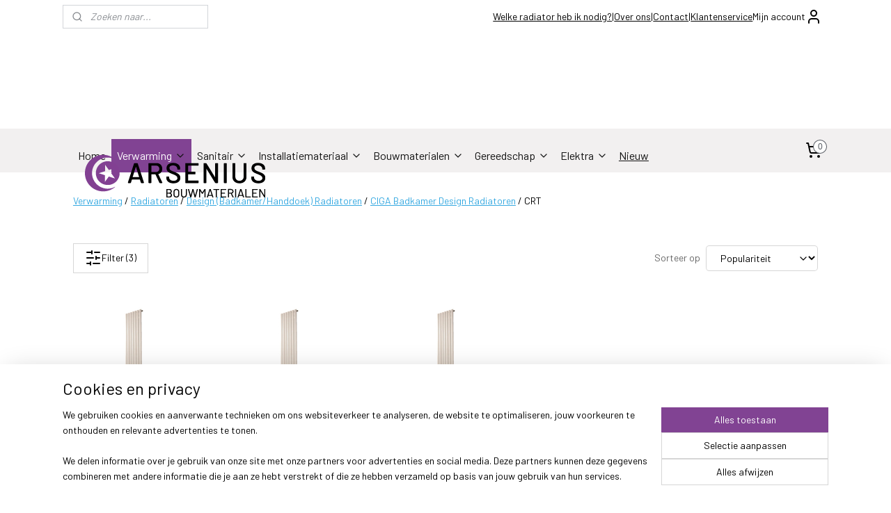

--- FILE ---
content_type: text/html; charset=UTF-8
request_url: https://www.arsenius.nl/c-4415670/crt/
body_size: 30403
content:
<!DOCTYPE html>
<!--[if lt IE 7]>
<html lang="nl"
      class="no-js lt-ie9 lt-ie8 lt-ie7 secure"> <![endif]-->
<!--[if IE 7]>
<html lang="nl"
      class="no-js lt-ie9 lt-ie8 is-ie7 secure"> <![endif]-->
<!--[if IE 8]>
<html lang="nl"
      class="no-js lt-ie9 is-ie8 secure"> <![endif]-->
<!--[if gt IE 8]><!-->
<html lang="nl" class="no-js secure">
<!--<![endif]-->
<head prefix="og: http://ogp.me/ns#">
    <meta http-equiv="Content-Type" content="text/html; charset=UTF-8"/>

    <title>Radiatoren - Arsenius Bouwmaterialen - Radiator kopen ?</title>
    <meta name="description" content="Radiator kopen ? ruim assortiment radiatoren op voorraad - Online bestellen of ophalen op locatie - kwaliteit radiator kopen" />
    <meta name="robots" content="noarchive"/>
    <meta name="robots" content="index,follow,noodp,noydir"/>
    
    <meta name="verify-v1" content="QdXVUfuT-IwRtgI9k3PRrPw3qppvPJuJgQZb44CUqn4"/>
        <meta name="google-site-verification" content="QdXVUfuT-IwRtgI9k3PRrPw3qppvPJuJgQZb44CUqn4"/>
    <meta name="viewport" content="width=device-width, initial-scale=1.0"/>
    <meta name="revisit-after" content="1 days"/>
    <meta name="generator" content="Mijnwebwinkel"/>
    <meta name="web_author" content="https://www.mijnwebwinkel.nl/"/>

    

    <meta property="og:site_name" content="Arsenius Bouwmaterialen"/>

    <meta property="og:title" content="Radiatoren - Arsenius Bouwmaterialen - Radiator kopen ?"/>
    <meta property="og:description" content="Verwarming / Radiatoren / Design (Badkamer/Handdoek) Radiatoren / CIGA Badkamer Design Radiatoren / CRT"/>
    <meta property="og:type" content="website"/>
    <meta property="og:image" content="https://cdn.myonlinestore.eu/93f33c5c-6be1-11e9-a722-44a8421b9960/image/cache/full/6434a93ca7c01dbe5701c04e818fe3bfc3b8ed16.jpg"/>
        <meta property="og:image" content="https://cdn.myonlinestore.eu/93f33c5c-6be1-11e9-a722-44a8421b9960/image/cache/full/6434a93ca7c01dbe5701c04e818fe3bfc3b8ed16.jpg"/>
        <meta property="og:image" content="https://cdn.myonlinestore.eu/93f33c5c-6be1-11e9-a722-44a8421b9960/image/cache/full/6434a93ca7c01dbe5701c04e818fe3bfc3b8ed16.jpg"/>
        <meta property="og:image" content="https://cdn.myonlinestore.eu/93f33c5c-6be1-11e9-a722-44a8421b9960/image/cache/full/fd6eca6679ff15ee71e6afccb0c8b7898ef7bd8c.jpg"/>
        <meta property="og:image" content="https://cdn.myonlinestore.eu/93f33c5c-6be1-11e9-a722-44a8421b9960/image/cache/full/fd6eca6679ff15ee71e6afccb0c8b7898ef7bd8c.jpg"/>
        <meta property="og:image" content="https://cdn.myonlinestore.eu/93f33c5c-6be1-11e9-a722-44a8421b9960/image/cache/full/fd6eca6679ff15ee71e6afccb0c8b7898ef7bd8c.jpg"/>
        <meta property="og:url" content="https://www.arsenius.nl/c-4415670/crt/"/>

    <link rel="preload" as="style" href="https://static.myonlinestore.eu/assets/../js/fancybox/jquery.fancybox.css?20260127102802"
          onload="this.onload=null;this.rel='stylesheet'">
    <noscript>
        <link rel="stylesheet" href="https://static.myonlinestore.eu/assets/../js/fancybox/jquery.fancybox.css?20260127102802">
    </noscript>

    <link rel="stylesheet" type="text/css" href="https://asset.myonlinestore.eu/7yNLzwwdNL1jVeUhTxtn2CHf4vbqaef.css"/>

    <link rel="preload" as="style" href="https://static.myonlinestore.eu/assets/../fonts/fontawesome-6.4.2/css/fontawesome.min.css?20260127102802"
          onload="this.onload=null;this.rel='stylesheet'">
    <link rel="preload" as="style" href="https://static.myonlinestore.eu/assets/../fonts/fontawesome-6.4.2/css/solid.min.css?20260127102802"
          onload="this.onload=null;this.rel='stylesheet'">
    <link rel="preload" as="style" href="https://static.myonlinestore.eu/assets/../fonts/fontawesome-6.4.2/css/brands.min.css?20260127102802"
          onload="this.onload=null;this.rel='stylesheet'">
    <link rel="preload" as="style" href="https://static.myonlinestore.eu/assets/../fonts/fontawesome-6.4.2/css/v4-shims.min.css?20260127102802"
          onload="this.onload=null;this.rel='stylesheet'">
    <noscript>
        <link rel="stylesheet" href="https://static.myonlinestore.eu/assets/../fonts/font-awesome-4.1.0/css/font-awesome.4.1.0.min.css?20260127102802">
    </noscript>

    <link rel="preconnect" href="https://static.myonlinestore.eu/" crossorigin />
    <link rel="dns-prefetch" href="https://static.myonlinestore.eu/" />
    <link rel="preconnect" href="https://cdn.myonlinestore.eu" crossorigin />
    <link rel="dns-prefetch" href="https://cdn.myonlinestore.eu" />

    <script type="text/javascript" src="https://static.myonlinestore.eu/assets/../js/modernizr.js?20260127102802"></script>
        
    <link rel="canonical" href="https://www.arsenius.nl/c-4415670/crt/"/>
    <link rel="icon" type="image/x-icon" href="https://cdn.myonlinestore.eu/93f33c5c-6be1-11e9-a722-44a8421b9960/favicon.ico?t=1769620170"
              />
    <script>
        var _rollbarConfig = {
        accessToken: 'd57a2075769e4401ab611d78421f1c89',
        captureUncaught: false,
        captureUnhandledRejections: false,
        verbose: false,
        payload: {
            environment: 'prod',
            person: {
                id: 185745,
            },
            ignoredMessages: [
                'request aborted',
                'network error',
                'timeout'
            ]
        },
        reportLevel: 'error'
    };
    // Rollbar Snippet
    !function(r){var e={};function o(n){if(e[n])return e[n].exports;var t=e[n]={i:n,l:!1,exports:{}};return r[n].call(t.exports,t,t.exports,o),t.l=!0,t.exports}o.m=r,o.c=e,o.d=function(r,e,n){o.o(r,e)||Object.defineProperty(r,e,{enumerable:!0,get:n})},o.r=function(r){"undefined"!=typeof Symbol&&Symbol.toStringTag&&Object.defineProperty(r,Symbol.toStringTag,{value:"Module"}),Object.defineProperty(r,"__esModule",{value:!0})},o.t=function(r,e){if(1&e&&(r=o(r)),8&e)return r;if(4&e&&"object"==typeof r&&r&&r.__esModule)return r;var n=Object.create(null);if(o.r(n),Object.defineProperty(n,"default",{enumerable:!0,value:r}),2&e&&"string"!=typeof r)for(var t in r)o.d(n,t,function(e){return r[e]}.bind(null,t));return n},o.n=function(r){var e=r&&r.__esModule?function(){return r.default}:function(){return r};return o.d(e,"a",e),e},o.o=function(r,e){return Object.prototype.hasOwnProperty.call(r,e)},o.p="",o(o.s=0)}([function(r,e,o){var n=o(1),t=o(4);_rollbarConfig=_rollbarConfig||{},_rollbarConfig.rollbarJsUrl=_rollbarConfig.rollbarJsUrl||"https://cdnjs.cloudflare.com/ajax/libs/rollbar.js/2.14.4/rollbar.min.js",_rollbarConfig.async=void 0===_rollbarConfig.async||_rollbarConfig.async;var a=n.setupShim(window,_rollbarConfig),l=t(_rollbarConfig);window.rollbar=n.Rollbar,a.loadFull(window,document,!_rollbarConfig.async,_rollbarConfig,l)},function(r,e,o){var n=o(2);function t(r){return function(){try{return r.apply(this,arguments)}catch(r){try{console.error("[Rollbar]: Internal error",r)}catch(r){}}}}var a=0;function l(r,e){this.options=r,this._rollbarOldOnError=null;var o=a++;this.shimId=function(){return o},"undefined"!=typeof window&&window._rollbarShims&&(window._rollbarShims[o]={handler:e,messages:[]})}var i=o(3),s=function(r,e){return new l(r,e)},d=function(r){return new i(s,r)};function c(r){return t(function(){var e=Array.prototype.slice.call(arguments,0),o={shim:this,method:r,args:e,ts:new Date};window._rollbarShims[this.shimId()].messages.push(o)})}l.prototype.loadFull=function(r,e,o,n,a){var l=!1,i=e.createElement("script"),s=e.getElementsByTagName("script")[0],d=s.parentNode;i.crossOrigin="",i.src=n.rollbarJsUrl,o||(i.async=!0),i.onload=i.onreadystatechange=t(function(){if(!(l||this.readyState&&"loaded"!==this.readyState&&"complete"!==this.readyState)){i.onload=i.onreadystatechange=null;try{d.removeChild(i)}catch(r){}l=!0,function(){var e;if(void 0===r._rollbarDidLoad){e=new Error("rollbar.js did not load");for(var o,n,t,l,i=0;o=r._rollbarShims[i++];)for(o=o.messages||[];n=o.shift();)for(t=n.args||[],i=0;i<t.length;++i)if("function"==typeof(l=t[i])){l(e);break}}"function"==typeof a&&a(e)}()}}),d.insertBefore(i,s)},l.prototype.wrap=function(r,e,o){try{var n;if(n="function"==typeof e?e:function(){return e||{}},"function"!=typeof r)return r;if(r._isWrap)return r;if(!r._rollbar_wrapped&&(r._rollbar_wrapped=function(){o&&"function"==typeof o&&o.apply(this,arguments);try{return r.apply(this,arguments)}catch(o){var e=o;throw e&&("string"==typeof e&&(e=new String(e)),e._rollbarContext=n()||{},e._rollbarContext._wrappedSource=r.toString(),window._rollbarWrappedError=e),e}},r._rollbar_wrapped._isWrap=!0,r.hasOwnProperty))for(var t in r)r.hasOwnProperty(t)&&(r._rollbar_wrapped[t]=r[t]);return r._rollbar_wrapped}catch(e){return r}};for(var p="log,debug,info,warn,warning,error,critical,global,configure,handleUncaughtException,handleAnonymousErrors,handleUnhandledRejection,captureEvent,captureDomContentLoaded,captureLoad".split(","),u=0;u<p.length;++u)l.prototype[p[u]]=c(p[u]);r.exports={setupShim:function(r,e){if(r){var o=e.globalAlias||"Rollbar";if("object"==typeof r[o])return r[o];r._rollbarShims={},r._rollbarWrappedError=null;var a=new d(e);return t(function(){e.captureUncaught&&(a._rollbarOldOnError=r.onerror,n.captureUncaughtExceptions(r,a,!0),e.wrapGlobalEventHandlers&&n.wrapGlobals(r,a,!0)),e.captureUnhandledRejections&&n.captureUnhandledRejections(r,a,!0);var t=e.autoInstrument;return!1!==e.enabled&&(void 0===t||!0===t||"object"==typeof t&&t.network)&&r.addEventListener&&(r.addEventListener("load",a.captureLoad.bind(a)),r.addEventListener("DOMContentLoaded",a.captureDomContentLoaded.bind(a))),r[o]=a,a})()}},Rollbar:d}},function(r,e){function o(r,e,o){if(e.hasOwnProperty&&e.hasOwnProperty("addEventListener")){for(var n=e.addEventListener;n._rollbarOldAdd&&n.belongsToShim;)n=n._rollbarOldAdd;var t=function(e,o,t){n.call(this,e,r.wrap(o),t)};t._rollbarOldAdd=n,t.belongsToShim=o,e.addEventListener=t;for(var a=e.removeEventListener;a._rollbarOldRemove&&a.belongsToShim;)a=a._rollbarOldRemove;var l=function(r,e,o){a.call(this,r,e&&e._rollbar_wrapped||e,o)};l._rollbarOldRemove=a,l.belongsToShim=o,e.removeEventListener=l}}r.exports={captureUncaughtExceptions:function(r,e,o){if(r){var n;if("function"==typeof e._rollbarOldOnError)n=e._rollbarOldOnError;else if(r.onerror){for(n=r.onerror;n._rollbarOldOnError;)n=n._rollbarOldOnError;e._rollbarOldOnError=n}e.handleAnonymousErrors();var t=function(){var o=Array.prototype.slice.call(arguments,0);!function(r,e,o,n){r._rollbarWrappedError&&(n[4]||(n[4]=r._rollbarWrappedError),n[5]||(n[5]=r._rollbarWrappedError._rollbarContext),r._rollbarWrappedError=null);var t=e.handleUncaughtException.apply(e,n);o&&o.apply(r,n),"anonymous"===t&&(e.anonymousErrorsPending+=1)}(r,e,n,o)};o&&(t._rollbarOldOnError=n),r.onerror=t}},captureUnhandledRejections:function(r,e,o){if(r){"function"==typeof r._rollbarURH&&r._rollbarURH.belongsToShim&&r.removeEventListener("unhandledrejection",r._rollbarURH);var n=function(r){var o,n,t;try{o=r.reason}catch(r){o=void 0}try{n=r.promise}catch(r){n="[unhandledrejection] error getting `promise` from event"}try{t=r.detail,!o&&t&&(o=t.reason,n=t.promise)}catch(r){}o||(o="[unhandledrejection] error getting `reason` from event"),e&&e.handleUnhandledRejection&&e.handleUnhandledRejection(o,n)};n.belongsToShim=o,r._rollbarURH=n,r.addEventListener("unhandledrejection",n)}},wrapGlobals:function(r,e,n){if(r){var t,a,l="EventTarget,Window,Node,ApplicationCache,AudioTrackList,ChannelMergerNode,CryptoOperation,EventSource,FileReader,HTMLUnknownElement,IDBDatabase,IDBRequest,IDBTransaction,KeyOperation,MediaController,MessagePort,ModalWindow,Notification,SVGElementInstance,Screen,TextTrack,TextTrackCue,TextTrackList,WebSocket,WebSocketWorker,Worker,XMLHttpRequest,XMLHttpRequestEventTarget,XMLHttpRequestUpload".split(",");for(t=0;t<l.length;++t)r[a=l[t]]&&r[a].prototype&&o(e,r[a].prototype,n)}}}},function(r,e){function o(r,e){this.impl=r(e,this),this.options=e,function(r){for(var e=function(r){return function(){var e=Array.prototype.slice.call(arguments,0);if(this.impl[r])return this.impl[r].apply(this.impl,e)}},o="log,debug,info,warn,warning,error,critical,global,configure,handleUncaughtException,handleAnonymousErrors,handleUnhandledRejection,_createItem,wrap,loadFull,shimId,captureEvent,captureDomContentLoaded,captureLoad".split(","),n=0;n<o.length;n++)r[o[n]]=e(o[n])}(o.prototype)}o.prototype._swapAndProcessMessages=function(r,e){var o,n,t;for(this.impl=r(this.options);o=e.shift();)n=o.method,t=o.args,this[n]&&"function"==typeof this[n]&&("captureDomContentLoaded"===n||"captureLoad"===n?this[n].apply(this,[t[0],o.ts]):this[n].apply(this,t));return this},r.exports=o},function(r,e){r.exports=function(r){return function(e){if(!e&&!window._rollbarInitialized){for(var o,n,t=(r=r||{}).globalAlias||"Rollbar",a=window.rollbar,l=function(r){return new a(r)},i=0;o=window._rollbarShims[i++];)n||(n=o.handler),o.handler._swapAndProcessMessages(l,o.messages);window[t]=n,window._rollbarInitialized=!0}}}}]);
    // End Rollbar Snippet
    </script>
    <script defer type="text/javascript" src="https://static.myonlinestore.eu/assets/../js/jquery.min.js?20260127102802"></script><script defer type="text/javascript" src="https://static.myonlinestore.eu/assets/../js/mww/shop.js?20260127102802"></script><script defer type="text/javascript" src="https://static.myonlinestore.eu/assets/../js/mww/shop/category.js?20260127102802"></script><script defer type="text/javascript" src="https://static.myonlinestore.eu/assets/../js/fancybox/jquery.fancybox.pack.js?20260127102802"></script><script defer type="text/javascript" src="https://static.myonlinestore.eu/assets/../js/fancybox/jquery.fancybox-thumbs.js?20260127102802"></script><script defer type="text/javascript" src="https://static.myonlinestore.eu/assets/../js/mww/image.js?20260127102802"></script><script defer type="text/javascript" src="https://static.myonlinestore.eu/assets/../js/mww/navigation.js?20260127102802"></script><script defer type="text/javascript" src="https://static.myonlinestore.eu/assets/../js/delay.js?20260127102802"></script><script defer type="text/javascript" src="https://static.myonlinestore.eu/assets/../js/mww/ajax.js?20260127102802"></script><script defer type="text/javascript" src="https://static.myonlinestore.eu/assets/../js/foundation/foundation.min.js?20260127102802"></script><script defer type="text/javascript" src="https://static.myonlinestore.eu/assets/../js/foundation/foundation/foundation.topbar.js?20260127102802"></script><script defer type="text/javascript" src="https://static.myonlinestore.eu/assets/../js/foundation/foundation/foundation.tooltip.js?20260127102802"></script><script defer type="text/javascript" src="https://static.myonlinestore.eu/assets/../js/mww/deferred.js?20260127102802"></script>
        <script src="https://static.myonlinestore.eu/assets/webpack/bootstrapper.ce10832e.js"></script>
    
    <script src="https://static.myonlinestore.eu/assets/webpack/vendor.85ea91e8.js" defer></script><script src="https://static.myonlinestore.eu/assets/webpack/main.c5872b2c.js" defer></script>
    
    <script src="https://static.myonlinestore.eu/assets/webpack/webcomponents.377dc92a.js" defer></script>
    
    <script src="https://static.myonlinestore.eu/assets/webpack/render.8395a26c.js" defer></script>

    <script>
        window.bootstrapper.add(new Strap('marketingScripts', []));
    </script>
        <script>
  window.dataLayer = window.dataLayer || [];

  function gtag() {
    dataLayer.push(arguments);
  }

    gtag(
    "consent",
    "default",
    {
      "ad_storage": "denied",
      "ad_user_data": "denied",
      "ad_personalization": "denied",
      "analytics_storage": "denied",
      "security_storage": "granted",
      "personalization_storage": "denied",
      "functionality_storage": "denied",
    }
  );

  gtag("js", new Date());
  gtag("config", 'G-HSRC51ENF9', { "groups": "myonlinestore" });gtag("config", 'G-GE7Q8TCW73');</script>
<script async src="https://www.googletagmanager.com/gtag/js?id=G-HSRC51ENF9"></script>
        <script>
        
    </script>
        
<script>
    var marketingStrapId = 'marketingScripts'
    var marketingScripts = window.bootstrapper.use(marketingStrapId);

    if (marketingScripts === null) {
        marketingScripts = [];
    }

        marketingScripts.push({
        inline: `!function (f, b, e, v, n, t, s) {
        if (f.fbq) return;
        n = f.fbq = function () {
            n.callMethod ?
                n.callMethod.apply(n, arguments) : n.queue.push(arguments)
        };
        if (!f._fbq) f._fbq = n;
        n.push = n;
        n.loaded = !0;
        n.version = '2.0';
        n.agent = 'plmyonlinestore';
        n.queue = [];
        t = b.createElement(e);
        t.async = !0;
    t.src = v;
    s = b.getElementsByTagName(e)[0];
    s.parentNode.insertBefore(t, s)
    }(window, document, 'script', 'https://connect.facebook.net/en_US/fbevents.js');

    fbq('init', '185319412114168');
    fbq('track', 'PageView');
    `,
    });
    
    window.bootstrapper.update(new Strap(marketingStrapId, marketingScripts));
</script>
    <noscript>
        <style>ul.products li {
                opacity: 1 !important;
            }</style>
    </noscript>

            <script>
                (function (w, d, s, l, i) {
            w[l] = w[l] || [];
            w[l].push({
                'gtm.start':
                    new Date().getTime(), event: 'gtm.js'
            });
            var f = d.getElementsByTagName(s)[0],
                j = d.createElement(s), dl = l != 'dataLayer' ? '&l=' + l : '';
            j.async = true;
            j.src =
                'https://www.googletagmanager.com/gtm.js?id=' + i + dl;
            f.parentNode.insertBefore(j, f);
        })(window, document, 'script', 'dataLayer', 'GTM-MSQ3L6L');
                (function (w, d, s, l, i) {
            w[l] = w[l] || [];
            w[l].push({
                'gtm.start':
                    new Date().getTime(), event: 'gtm.js'
            });
            var f = d.getElementsByTagName(s)[0],
                j = d.createElement(s), dl = l != 'dataLayer' ? '&l=' + l : '';
            j.async = true;
            j.src =
                'https://www.googletagmanager.com/gtm.js?id=' + i + dl;
            f.parentNode.insertBefore(j, f);
        })(window, document, 'script', 'dataLayer', 'GTM-PRHKS9PW');
            </script>

</head>
<body    class="lang-nl_NL layout-width-1100 oneColumn">

    <noscript>
                    <iframe src="https://www.googletagmanager.com/ns.html?id=GTM-MSQ3L6L" height="0" width="0"
                    style="display:none;visibility:hidden"></iframe>
                    <iframe src="https://www.googletagmanager.com/ns.html?id=GTM-PRHKS9PW" height="0" width="0"
                    style="display:none;visibility:hidden"></iframe>
            </noscript>


<header>
    <a tabindex="0" id="skip-link" class="button screen-reader-text" href="#content">Spring naar de hoofdtekst</a>
</header>


<div id="react_element__filter"></div>

<div class="site-container">
    <div class="inner-wrap">
                    <nav class="tab-bar mobile-navigation custom-topbar ">
    <section class="left-button" style="display: none;">
        <a class="mobile-nav-button"
           href="#" data-react-trigger="mobile-navigation-toggle">
                <div   
    aria-hidden role="img"
    class="icon icon--sf-menu
        "
    >
    <svg><use xlink:href="#sf-menu"></use></svg>
    </div>
&#160;
                <span>Menu</span>        </a>
    </section>
    <section class="title-section">
        <span class="title">Arsenius Bouwmaterialen</span>
    </section>
    <section class="right-button">

                                            <a href="javascript:void(0)" class="foldout-account">
                    <span class="profile-icon"
                          data-logged-in="false">    <div   
    aria-hidden role="img"
    class="icon icon--sf-user
        "
    >
    <svg><use xlink:href="#sf-user"></use></svg>
    </div>
</span>
                    <span class="profile-icon" data-logged-in="true"
                          style="display: none">    <div   
    aria-hidden role="img"
    class="icon icon--sf-user-check
        "
    >
    <svg><use xlink:href="#sf-user-check"></use></svg>
    </div>
</span>
                </a>
                                    
        <a href="/cart/" class="cart-icon hidden">
                <div   
    aria-hidden role="img"
    class="icon icon--sf-shopping-cart
        "
    >
    <svg><use xlink:href="#sf-shopping-cart"></use></svg>
    </div>
            <span class="cart-count" style="display: none"></span>
        </a>
    </section>
</nav>
        
        
        <div class="bg-container custom-css-container"             data-active-language="nl"
            data-current-date="29-01-2026"
            data-category-id="4415670"
            data-article-id="unknown"
            data-article-category-id="unknown"
            data-article-name="unknown"
        >
            <noscript class="no-js-message">
                <div class="inner">
                    Javascript is uitgeschakeld.


Zonder Javascript is het niet mogelijk bestellingen te plaatsen in deze webwinkel en zijn een aantal functionaliteiten niet beschikbaar.
                </div>
            </noscript>

            <div id="header">
                <div id="react_root"><!-- --></div>
                <div
                    class="header-bar-top">
                                                
<div class="row header-bar-inner" data-bar-position="top" data-options="sticky_on: large; is_hover: true; scrolltop: true;" data-topbar>
    <section class="top-bar-section">
                                    <div class="module-container search align-left">
                    <div class="react_element__searchbox" 
    data-post-url="/search/" 
    data-search-phrase=""></div>

                </div>
                                                <div class="module-container shortcuts align-right2">
                    <div class="module moduleShortcuts">
                    <a href="/c-2339260/welke-radiator-heb-ik-nodig/" class="header_link"
                                >Welke radiator heb ik nodig?</a>
         <span class="header_link">|</span>                    <a href="/c-3192583/over-ons/" class="header_link"
                                >Over ons</a>
         <span class="header_link">|</span>                    <a href="/c-2076682/contact/" class="header_link"
                                >Contact</a>
         <span class="header_link">|</span>                    <a href="/c-2758306/bestelling-levering/" class="header_link"
                                >Klantenservice</a>
            </div>

                </div>
                                                <div class="module-container myaccount align-right">
                    
<div class="module my-account-bar">
            <a href="javascript:void(0)" class="foldout-account">
            Mijn account     <div   
    aria-hidden role="img"
    class="icon icon--sf-user
        "
    >
    <svg><use xlink:href="#sf-user"></use></svg>
    </div>
        </a>
        <div class="saveforlater-counter-topbar" id="react_element__saveforlater-topbar-counter"
             data-show-counter=""></div>
        <div class="my-account-overlay"></div>
        <div class="hidden-account-details">
            <div class="invisible-hover-area">
                <div class="header">
                    <div class="header-text">Mijn account</div>
                    <div class="close-button">
                            <div   
    aria-hidden role="img"
    class="icon icon--close-button icon--sf-x
        "
            title="close-button"
    >
    <svg><use xlink:href="#sf-x"></use></svg>
    </div>
                    </div>
                </div>
                <div class="scrollable">
                    <h3 class="existing-customer">Inloggen</h3>
                    <div class="form-group">
                        <form accept-charset="UTF-8" name=""
          method="post" action="/customer/login/?referer=/c-4415670/crt/" class="legacy" id="login_form">
                        <script>
    document.addEventListener("DOMContentLoaded", function () {
        Array.from(document.querySelectorAll("#login_form")).map(
            form => form.addEventListener("submit", function () {
                Array.from(document.querySelectorAll("#login")).map(button => button.disabled = true);
            })
        );
    });
</script>
                        
                        <div class="form-group        ">
    <label class="control-label required" for="customer_account_username">E-mailadres</label><div class="control-group">
            <div class="control-container   no-errors    ">
                                <input type="email"
            id="customer_account_username" name="_username" required="required" class="default form-control" maxlength="100"
                                                    data-validator-range="0-0"
                />
                    </div>
                                </div>
</div>
    
                        <div class="form-group        ">
    <label class="control-label required" for="customer_account_password">Wachtwoord</label><div class="control-group">
            <div class="control-container   no-errors    ">
                                <input type="password"
            id="customer_account_password" name="_password" required="required" class="default form-control" maxlength="64"
                                                    data-validator-range="0-0"
                />
                    </div>
                                </div>
</div>
    
                        <div class="form-row buttons">
                            <button type="submit" id="login" name="login" class="btn">
                                Inloggen
                            </button>
                        </div>
                        <input type="hidden"
            id="_csrf_token" name="_csrf_token" class="form-control"
            value="84525c77a856042.rkjC9ypuvvbJvYaTpgoxeQ6Ffm26XxtvT0eEBJw7mpg.2gK3tX0p7Lec6sSlkGlmL3TWSB_CZy01Py3xXq989-noMYvaQxqOuobl5Q"                                         data-validator-range="0-0"
                />
        </form>
                    </div>
                    <a class="forgot-password-link" href="/customer/forgot-password/">Wachtwoord vergeten?</a>
                                            <hr/>
                        <h3 class="without-account">Geen account?</h3>
                        <p>
                            Met een account kun je sneller bestellen en heb je een overzicht van je eerdere bestellingen.
                        </p>
                        <a href="https://www.arsenius.nl/customer/register/?referer=/c-4415670/crt/"
                           class="btn">Account aanmaken</a>
                                    </div>
            </div>
        </div>
    </div>

                </div>
                        </section>
</div>

                                    </div>

                

        
                
            

<sf-header-image
    class="web-component"
    header-element-height="137px"
    align="left"
    store-name="Arsenius Bouwmaterialen"
    store-url="https://www.arsenius.nl/"
    background-image-url=""
    mobile-background-image-url=""
    logo-custom-width=""
    logo-custom-height=""
    page-column-width="1100"
    style="
        height: 137px;

        --background-color: transparent;
        --background-height: 137px;
        --background-aspect-ratio: 1;
        --scaling-background-aspect-ratio: 2.75;
        --mobile-background-height: 0px;
        --mobile-background-aspect-ratio: 1;
        --color: #FFFFFF;
        --logo-custom-width: auto;
        --logo-custom-height: auto;
        --logo-aspect-ratio: 2.6131386861314
        ">
            <a href="https://www.arsenius.nl/" slot="logo" style="max-height: 100%;">
            <img
                src="https://cdn.myonlinestore.eu/93f33c5c-6be1-11e9-a722-44a8421b9960/logo_large.png?t=1769620170"
                alt="Arsenius Bouwmaterialen"
                style="
                    width: 358px;
                    height: 100%;
                    display: block;
                    max-height: 400px;
                    "
            />
        </a>
    </sf-header-image>
                <div class="header-bar-bottom sticky">
                                                
<div class="row header-bar-inner" data-bar-position="header" data-options="sticky_on: large; is_hover: true; scrolltop: true;" data-topbar>
    <section class="top-bar-section">
                                    <nav class="module-container navigation  align-left">
                    <ul>
                            



    
<li class="divider">
            <hr>
    </li>
    




<li class="">
            <a href="https://www.arsenius.nl/" class="no_underline">
            Home
                    </a>

                                </li>
    

    
    

<li class="has-dropdown active">
            <a href="https://www.arsenius.nl/c-2076683/verwarming/" class="no_underline">
            Verwarming
                                                <div aria-hidden role="img" class="icon"><svg><use xlink:href="#sf-chevron-down"></use></svg></div>
                                    </a>

                                    <ul class="dropdown">
                        

    


<li class="has-dropdown">
            <a href="https://www.arsenius.nl/c-2079473/cv-ketels/" class="no_underline">
            CV ketels
                                                <div aria-hidden role="img" class="icon sub-item"><svg><use xlink:href="#sf-chevron-right"></use></svg></div>
                                    </a>

                                    <ul class="dropdown">
                        




<li class="">
            <a href="https://www.arsenius.nl/c-2547088/remeha-avanta-serie/" class="no_underline">
            Remeha Avanta serie
                    </a>

                                </li>
    




<li class="">
            <a href="https://www.arsenius.nl/c-2547095/remeha-tzerra-serie/" class="no_underline">
            Remeha Tzerra serie
                    </a>

                                </li>
    




<li class="">
            <a href="https://www.arsenius.nl/c-2547096/remeha-calenta-serie/" class="no_underline">
            Remeha Calenta serie
                    </a>

                                </li>
    




<li class="">
            <a href="https://www.arsenius.nl/c-6695906/intergas-extreme-serie/" class="no_underline">
            Intergas Extreme serie
                    </a>

                                </li>
    




<li class="">
            <a href="https://www.arsenius.nl/c-2547097/intergas-kombi-kompakt-hre-serie/" class="no_underline">
            Intergas Kombi Kompakt HRE serie
                    </a>

                                </li>
                </ul>
                        </li>
    




<li class="">
            <a href="https://www.arsenius.nl/c-2079474/cv-toebehoren/" class="no_underline">
            CV toebehoren
                    </a>

                                </li>
    

    
    

<li class="has-dropdown active">
            <a href="https://www.arsenius.nl/c-2079476/radiatoren/" class="no_underline">
            Radiatoren
                                                <div aria-hidden role="img" class="icon sub-item"><svg><use xlink:href="#sf-chevron-right"></use></svg></div>
                                    </a>

                                    <ul class="dropdown">
                        

    


<li class="has-dropdown">
            <a href="https://www.arsenius.nl/c-7727735/paneelradiatoren/" class="no_underline">
            Paneelradiatoren
                                                <div aria-hidden role="img" class="icon sub-item"><svg><use xlink:href="#sf-chevron-right"></use></svg></div>
                                    </a>

                                    <ul class="dropdown">
                        

    


<li class="has-dropdown">
            <a href="https://www.arsenius.nl/c-6648779/demrad-paneelradiatoren/" class="no_underline">
            DEMRAD Paneelradiatoren
                                                <div aria-hidden role="img" class="icon sub-item"><svg><use xlink:href="#sf-chevron-right"></use></svg></div>
                                    </a>

                                    <ul class="dropdown">
                        

    


<li class="has-dropdown">
            <a href="https://www.arsenius.nl/c-2125022/type-11-paneelradiator-demrad/" class="no_underline">
            Type 11 Paneelradiator Demrad
                                                <div aria-hidden role="img" class="icon sub-item"><svg><use xlink:href="#sf-chevron-right"></use></svg></div>
                                    </a>

                                    <ul class="dropdown">
                        




<li class="">
            <a href="https://www.arsenius.nl/c-2125028/type-11-hoogte-30-cm/" class="no_underline">
            Type 11 Hoogte 30 cm
                    </a>

                                </li>
    




<li class="">
            <a href="https://www.arsenius.nl/c-2125045/type-11-hoogte-40-cm/" class="no_underline">
            Type 11 Hoogte 40 cm
                    </a>

                                </li>
    




<li class="">
            <a href="https://www.arsenius.nl/c-2125046/type-11-hoogte-50-cm/" class="no_underline">
            Type 11 Hoogte 50 cm
                    </a>

                                </li>
    




<li class="">
            <a href="https://www.arsenius.nl/c-2125050/type-11-hoogte-60-cm/" class="no_underline">
            Type 11 Hoogte 60 cm
                    </a>

                                </li>
    




<li class="">
            <a href="https://www.arsenius.nl/c-2133369/type-11-hoogte-75-cm/" class="no_underline">
            Type 11 Hoogte 75 cm
                    </a>

                                </li>
    




<li class="">
            <a href="https://www.arsenius.nl/c-2133370/type-11-hoogte-90-cm/" class="no_underline">
            Type 11 Hoogte 90 cm
                    </a>

                                </li>
                </ul>
                        </li>
    

    


<li class="has-dropdown">
            <a href="https://www.arsenius.nl/c-2125023/type-22-paneelradiator-demrad/" class="no_underline">
            Type 22 Paneelradiator Demrad
                                                <div aria-hidden role="img" class="icon sub-item"><svg><use xlink:href="#sf-chevron-right"></use></svg></div>
                                    </a>

                                    <ul class="dropdown">
                        




<li class="">
            <a href="https://www.arsenius.nl/c-2125690/type-22-hoogte-30-cm/" class="no_underline">
            Type 22 Hoogte 30 cm
                    </a>

                                </li>
    




<li class="">
            <a href="https://www.arsenius.nl/c-2125692/type-22-hoogte-40-cm/" class="no_underline">
            Type 22 Hoogte 40 cm
                    </a>

                                </li>
    




<li class="">
            <a href="https://www.arsenius.nl/c-2125693/type-22-hoogte-50-cm/" class="no_underline">
            Type 22 Hoogte 50 cm
                    </a>

                                </li>
    




<li class="">
            <a href="https://www.arsenius.nl/c-2125694/type-22-hoogte-60-cm/" class="no_underline">
            Type 22 Hoogte 60 cm
                    </a>

                                </li>
    




<li class="">
            <a href="https://www.arsenius.nl/c-2133383/type-22-hoogte-75-cm/" class="no_underline">
            Type 22 Hoogte 75 cm
                    </a>

                                </li>
    




<li class="">
            <a href="https://www.arsenius.nl/c-2133384/type-22-hoogte-90-cm/" class="no_underline">
            Type 22 Hoogte 90 cm
                    </a>

                                </li>
                </ul>
                        </li>
    

    


<li class="has-dropdown">
            <a href="https://www.arsenius.nl/c-2125024/type-33-paneelradiator-demrad/" class="no_underline">
            Type 33 Paneelradiator Demrad
                                                <div aria-hidden role="img" class="icon sub-item"><svg><use xlink:href="#sf-chevron-right"></use></svg></div>
                                    </a>

                                    <ul class="dropdown">
                        




<li class="">
            <a href="https://www.arsenius.nl/c-2125695/type-33-hoogte-30-cm/" class="no_underline">
            Type 33 Hoogte 30 cm
                    </a>

                                </li>
    




<li class="">
            <a href="https://www.arsenius.nl/c-2125696/type-33-hoogte-40-cm/" class="no_underline">
            Type 33 Hoogte 40 cm
                    </a>

                                </li>
    




<li class="">
            <a href="https://www.arsenius.nl/c-2125697/type-33-hoogte-50-cm/" class="no_underline">
            Type 33 Hoogte 50 cm
                    </a>

                                </li>
    




<li class="">
            <a href="https://www.arsenius.nl/c-2125698/type-33-hoogte-60-cm/" class="no_underline">
            Type 33 Hoogte 60 cm
                    </a>

                                </li>
    




<li class="">
            <a href="https://www.arsenius.nl/c-2133386/type-33-hoogte-75-cm/" class="no_underline">
            Type 33 Hoogte 75 cm
                    </a>

                                </li>
    




<li class="">
            <a href="https://www.arsenius.nl/c-2133387/type-33-hoogte-90-cm/" class="no_underline">
            Type 33 Hoogte 90 cm
                    </a>

                                </li>
                </ul>
                        </li>
                </ul>
                        </li>
    

    


<li class="has-dropdown">
            <a href="https://www.arsenius.nl/c-6648776/vasco-flatline-paneelradiatoren/" class="no_underline">
            VASCO Flatline Paneelradiatoren
                                                <div aria-hidden role="img" class="icon sub-item"><svg><use xlink:href="#sf-chevron-right"></use></svg></div>
                                    </a>

                                    <ul class="dropdown">
                        




<li class="">
            <a href="https://www.arsenius.nl/c-2366970/paneelradiator-type-21s-vasco-flatline/" class="no_underline">
            Paneelradiator Type 21S Vasco Flatline
                    </a>

                                </li>
    




<li class="">
            <a href="https://www.arsenius.nl/c-2367079/paneelradiator-type-22-vasco-flatline/" class="no_underline">
            Paneelradiator Type 22 Vasco Flatline
                    </a>

                                </li>
    




<li class="">
            <a href="https://www.arsenius.nl/c-2367102/paneelradiator-type-33-vasco-flatline/" class="no_underline">
            Paneelradiator Type 33 Vasco Flatline
                    </a>

                                </li>
    




<li class="">
            <a href="https://www.arsenius.nl/c-2370046/vasco-vg-verti-flat-radiatoren/" class="no_underline">
            Vasco VG Verti Flat Radiatoren
                    </a>

                                </li>
                </ul>
                        </li>
                </ul>
                        </li>
    

    
    

<li class="has-dropdown active">
            <a href="https://www.arsenius.nl/c-7727740/design-badkamer-handdoek-radiatoren/" class="no_underline">
            Design (Badkamer/Handdoek) Radiatoren
                                                <div aria-hidden role="img" class="icon sub-item"><svg><use xlink:href="#sf-chevron-right"></use></svg></div>
                                    </a>

                                    <ul class="dropdown">
                        

    


<li class="has-dropdown">
            <a href="https://www.arsenius.nl/c-4167942/titan-badkamer-design-radiatoren/" class="no_underline">
            TITAN Badkamer Design Radiatoren
                                                <div aria-hidden role="img" class="icon sub-item"><svg><use xlink:href="#sf-chevron-right"></use></svg></div>
                                    </a>

                                    <ul class="dropdown">
                        




<li class="">
            <a href="https://www.arsenius.nl/c-4168125/titan-type-wit-recht-t6-design-radiator/" class="no_underline">
            Titan Type Wit Recht T6 Design Radiator
                    </a>

                                </li>
    




<li class="">
            <a href="https://www.arsenius.nl/c-4168127/titan-type-black-recht-t6-design-radiator/" class="no_underline">
            Titan Type Black Recht T6 Design Radiator
                    </a>

                                </li>
    




<li class="">
            <a href="https://www.arsenius.nl/c-4168128/titan-type-chroom-recht-t6-design-radiator/" class="no_underline">
            Titan Type Chroom Recht T6 Design Radiator
                    </a>

                                </li>
                </ul>
                        </li>
    

    


<li class="has-dropdown">
            <a href="https://www.arsenius.nl/c-6627189/titan-design-arizona-radiatoren/" class="no_underline">
            TITAN Design Arizona Radiatoren
                                                <div aria-hidden role="img" class="icon sub-item"><svg><use xlink:href="#sf-chevron-right"></use></svg></div>
                                    </a>

                                    <ul class="dropdown">
                        




<li class="">
            <a href="https://www.arsenius.nl/c-6627198/titan-design-arizona-wit/" class="no_underline">
            TITAN Design Arizona Wit
                    </a>

                                </li>
    




<li class="">
            <a href="https://www.arsenius.nl/c-6627201/titan-design-arizona-black/" class="no_underline">
            TITAN Design Arizona Black
                    </a>

                                </li>
                </ul>
                        </li>
    

    


<li class="has-dropdown">
            <a href="https://www.arsenius.nl/c-6627186/titan-design-atlantis-radiatoren/" class="no_underline">
            TITAN Design Atlantis Radiatoren
                                                <div aria-hidden role="img" class="icon sub-item"><svg><use xlink:href="#sf-chevron-right"></use></svg></div>
                                    </a>

                                    <ul class="dropdown">
                        




<li class="">
            <a href="https://www.arsenius.nl/c-6627192/titan-design-atlantis-wit/" class="no_underline">
            TITAN design Atlantis Wit
                    </a>

                                </li>
    




<li class="">
            <a href="https://www.arsenius.nl/c-6627195/titan-design-atlantis-black/" class="no_underline">
            TITAN Design Atlantis Black
                    </a>

                                </li>
                </ul>
                        </li>
    

    
    

<li class="has-dropdown active">
            <a href="https://www.arsenius.nl/c-4169762/ciga-badkamer-design-radiatoren/" class="no_underline">
            CIGA Badkamer Design Radiatoren
                                                <div aria-hidden role="img" class="icon sub-item"><svg><use xlink:href="#sf-chevron-right"></use></svg></div>
                                    </a>

                                    <ul class="dropdown">
                        




<li class="">
            <a href="https://www.arsenius.nl/c-4169826/gz/" class="no_underline">
            GZ
                    </a>

                                </li>
    




<li class="">
            <a href="https://www.arsenius.nl/c-4169829/gzd/" class="no_underline">
            GZD
                    </a>

                                </li>
    




<li class="">
            <a href="https://www.arsenius.nl/c-4169831/gztd/" class="no_underline">
            GZTD
                    </a>

                                </li>
    




<li class="">
            <a href="https://www.arsenius.nl/c-4169832/gzte/" class="no_underline">
            GZTE
                    </a>

                                </li>
    




<li class="">
            <a href="https://www.arsenius.nl/c-4169837/crw/" class="no_underline">
            CRW
                    </a>

                                </li>
    




<li class="">
            <a href="https://www.arsenius.nl/c-4416343/crw-1-16/" class="no_underline">
            CRW 1/16
                    </a>

                                </li>
    




<li class="">
            <a href="https://www.arsenius.nl/c-4169838/crwe/" class="no_underline">
            CRWE
                    </a>

                                </li>
    


    

<li class="active">
            <a href="https://www.arsenius.nl/c-4415670/crt/" class="no_underline">
            CRT
                    </a>

                                </li>
    




<li class="">
            <a href="https://www.arsenius.nl/c-4415840/crmt/" class="no_underline">
            CRMT
                    </a>

                                </li>
    




<li class="">
            <a href="https://www.arsenius.nl/c-4415841/cgtc/" class="no_underline">
            CGTC
                    </a>

                                </li>
    




<li class="">
            <a href="https://www.arsenius.nl/c-4416345/cgty-21/" class="no_underline">
            CGTY-21
                    </a>

                                </li>
    




<li class="">
            <a href="https://www.arsenius.nl/c-4415831/cgty-30/" class="no_underline">
            CGTY-30
                    </a>

                                </li>
    




<li class="">
            <a href="https://www.arsenius.nl/c-4415848/cgty-40/" class="no_underline">
            CGTY-40
                    </a>

                                </li>
    




<li class="">
            <a href="https://www.arsenius.nl/c-4415838/cgty-45/" class="no_underline">
            CGTY-45
                    </a>

                                </li>
                </ul>
                        </li>
    




<li class="">
            <a href="https://www.arsenius.nl/c-2125038/demrad-badkamer-design-radiatoren/" class="no_underline">
            DEMRAD Badkamer Design Radiatoren
                    </a>

                                </li>
    

    


<li class="has-dropdown">
            <a href="https://www.arsenius.nl/c-7442193/titan-design-electric-radiatoren/" class="no_underline">
            Titan Design Electric Radiatoren
                                                <div aria-hidden role="img" class="icon sub-item"><svg><use xlink:href="#sf-chevron-right"></use></svg></div>
                                    </a>

                                    <ul class="dropdown">
                        




<li class="">
            <a href="https://www.arsenius.nl/c-7442235/titan-design-electric-mat-black-recht-radiator/" class="no_underline">
            Titan Design Electric Mat Black Recht Radiator
                    </a>

                                </li>
    




<li class="">
            <a href="https://www.arsenius.nl/c-7442238/titan-design-electric-wit-recht-radiator/" class="no_underline">
            Titan Design Electric Wit Recht Radiator
                    </a>

                                </li>
                </ul>
                        </li>
                </ul>
                        </li>
    




<li class="">
            <a href="https://www.arsenius.nl/c-4733782/radiatoren-informatie/" class="no_underline">
            Radiatoren Informatie
                    </a>

                                </li>
                </ul>
                        </li>
    

    


<li class="has-dropdown">
            <a href="https://www.arsenius.nl/c-2079477/radiator-toebehoren/" class="no_underline">
            Radiator toebehoren
                                                <div aria-hidden role="img" class="icon sub-item"><svg><use xlink:href="#sf-chevron-right"></use></svg></div>
                                    </a>

                                    <ul class="dropdown">
                        




<li class="">
            <a href="https://www.arsenius.nl/c-3447165/radiatorkraan/" class="no_underline">
            Radiatorkraan
                    </a>

                                </li>
    




<li class="">
            <a href="https://www.arsenius.nl/c-3447339/thermostatische-radiatorkraan/" class="no_underline">
            Thermostatische radiatorkraan
                    </a>

                                </li>
    




<li class="">
            <a href="https://www.arsenius.nl/c-3447335/onderblok-en-voetventiel/" class="no_underline">
            Onderblok en voetventiel
                    </a>

                                </li>
    




<li class="">
            <a href="https://www.arsenius.nl/c-3447349/aansluitkoppeling/" class="no_underline">
            Aansluitkoppeling
                    </a>

                                </li>
    




<li class="">
            <a href="https://www.arsenius.nl/c-3447676/overige/" class="no_underline">
            Overige
                    </a>

                                </li>
                </ul>
                        </li>
    




<li class="">
            <a href="https://www.arsenius.nl/c-2163193/radiator-overige/" class="no_underline">
            Radiator overige
                    </a>

                                </li>
    




<li class="">
            <a href="https://www.arsenius.nl/c-2079475/vloerverwarming/" class="no_underline">
            Vloerverwarming
                    </a>

                                </li>
    




<li class="">
            <a href="https://www.arsenius.nl/c-4189722/elektrische-vloerverwarming/" class="no_underline">
            Elektrische vloerverwarming
                    </a>

                                </li>
    




<li class="">
            <a href="https://www.arsenius.nl/c-2116289/rookgas-materiaal/" class="no_underline">
            Rookgas materiaal
                    </a>

                                </li>
    




<li class="">
            <a href="https://www.arsenius.nl/c-2116290/thermostaten/" class="no_underline">
            Thermostaten
                    </a>

                                </li>
    




<li class="">
            <a href="https://www.arsenius.nl/c-3811763/heaters/" class="no_underline">
            Heaters
                    </a>

                                </li>
    




<li class="">
            <a href="https://www.arsenius.nl/c-2116291/overige-verwarming/" class="no_underline">
            Overige Verwarming
                    </a>

                                </li>
                </ul>
                        </li>
    

    


<li class="has-dropdown">
            <a href="https://www.arsenius.nl/c-2079454/sanitair/" class="no_underline">
            Sanitair
                                                <div aria-hidden role="img" class="icon"><svg><use xlink:href="#sf-chevron-down"></use></svg></div>
                                    </a>

                                    <ul class="dropdown">
                        

    


<li class="has-dropdown">
            <a href="https://www.arsenius.nl/c-2116292/toilet/" class="no_underline">
            Toilet
                                                <div aria-hidden role="img" class="icon sub-item"><svg><use xlink:href="#sf-chevron-right"></use></svg></div>
                                    </a>

                                    <ul class="dropdown">
                        




<li class="">
            <a href="https://www.arsenius.nl/c-2127048/wandclosets/" class="no_underline">
            Wandclosets
                    </a>

                                </li>
    




<li class="">
            <a href="https://www.arsenius.nl/c-2127052/duoblokken/" class="no_underline">
            Duoblokken
                    </a>

                                </li>
    




<li class="">
            <a href="https://www.arsenius.nl/c-2127053/staande-closetpotten/" class="no_underline">
            Staande closetpotten
                    </a>

                                </li>
    




<li class="">
            <a href="https://www.arsenius.nl/c-2127054/toiletzittingen/" class="no_underline">
            Toiletzittingen
                    </a>

                                </li>
    




<li class="">
            <a href="https://www.arsenius.nl/c-2127049/inbouwsystemen/" class="no_underline">
            Inbouwsystemen
                    </a>

                                </li>
    

    


<li class="has-dropdown">
            <a href="https://www.arsenius.nl/c-2127050/bedieningspanelen/" class="no_underline">
            Bedieningspanelen
                                                <div aria-hidden role="img" class="icon sub-item"><svg><use xlink:href="#sf-chevron-right"></use></svg></div>
                                    </a>

                                    <ul class="dropdown">
                        

    


<li class="has-dropdown">
            <a href="https://www.arsenius.nl/c-7513980/creavit-bedieningspanelen/" class="no_underline">
            Creavit Bedieningspanelen
                                                <div aria-hidden role="img" class="icon sub-item"><svg><use xlink:href="#sf-chevron-right"></use></svg></div>
                                    </a>

                                    <ul class="dropdown">
                        




<li class="">
            <a href="https://www.arsenius.nl/c-3408209/creavit-power-serie/" class="no_underline">
            Creavit POWER serie
                    </a>

                                </li>
    




<li class="">
            <a href="https://www.arsenius.nl/c-3408210/creavit-dia-serie/" class="no_underline">
            Creavit DIA serie
                    </a>

                                </li>
    




<li class="">
            <a href="https://www.arsenius.nl/c-3408211/creavit-spa-serie/" class="no_underline">
            Creavit SPA serie
                    </a>

                                </li>
    




<li class="">
            <a href="https://www.arsenius.nl/c-2127158/creavit-ufo-serie/" class="no_underline">
            Creavit UFO serie
                    </a>

                                </li>
    




<li class="">
            <a href="https://www.arsenius.nl/c-2127159/creavit-drop-serie/" class="no_underline">
            Creavit DROP serie
                    </a>

                                </li>
    




<li class="">
            <a href="https://www.arsenius.nl/c-2127160/creavit-ore-serie/" class="no_underline">
            Creavit ORE serie
                    </a>

                                </li>
    




<li class="">
            <a href="https://www.arsenius.nl/c-2127161/creavit-design-serie/" class="no_underline">
            Creavit DESIGN serie
                    </a>

                                </li>
                </ul>
                        </li>
    




<li class="">
            <a href="https://www.arsenius.nl/c-2468933/grohe-rapid-sl-serie/" class="no_underline">
            Grohe Rapid SL serie
                    </a>

                                </li>
    




<li class="">
            <a href="https://www.arsenius.nl/c-2127166/geberit-up100-delta-serie/" class="no_underline">
            Geberit UP100 (Delta) serie
                    </a>

                                </li>
    




<li class="">
            <a href="https://www.arsenius.nl/c-2127168/geberit-up320-sigma-serie/" class="no_underline">
            Geberit UP320 (Sigma) serie
                    </a>

                                </li>
                </ul>
                        </li>
    

    


<li class="has-dropdown">
            <a href="https://www.arsenius.nl/c-2119920/inbouwreservoirset/" class="no_underline">
            Inbouwreservoirset
                                                <div aria-hidden role="img" class="icon sub-item"><svg><use xlink:href="#sf-chevron-right"></use></svg></div>
                                    </a>

                                    <ul class="dropdown">
                        




<li class="">
            <a href="https://www.arsenius.nl/c-3541001/creavit-inbouwreservoirset/" class="no_underline">
            Creavit Inbouwreservoirset
                    </a>

                                </li>
    




<li class="">
            <a href="https://www.arsenius.nl/c-3541002/grohe-inbouwreservoirset/" class="no_underline">
            Grohe Inbouwreservoirset
                    </a>

                                </li>
    




<li class="">
            <a href="https://www.arsenius.nl/c-3541003/geberit-up100-inbouwreservoirset/" class="no_underline">
            Geberit UP100 Inbouwreservoirset
                    </a>

                                </li>
    




<li class="">
            <a href="https://www.arsenius.nl/c-3541004/geberit-up320-inbouwreservoirset/" class="no_underline">
            Geberit UP320 Inbouwreservoirset
                    </a>

                                </li>
                </ul>
                        </li>
                </ul>
                        </li>
    




<li class="">
            <a href="https://www.arsenius.nl/c-2993388/urinoir/" class="no_underline">
            Urinoir
                    </a>

                                </li>
    

    


<li class="has-dropdown">
            <a href="https://www.arsenius.nl/c-7121765/badkamermeubels/" class="no_underline">
            Badkamermeubels
                                                <div aria-hidden role="img" class="icon sub-item"><svg><use xlink:href="#sf-chevron-right"></use></svg></div>
                                    </a>

                                    <ul class="dropdown">
                        




<li class="">
            <a href="https://www.arsenius.nl/c-7504197/badmeubels/" class="no_underline">
            Badmeubels
                    </a>

                                </li>
    




<li class="">
            <a href="https://www.arsenius.nl/c-7504200/toiletmeubels/" class="no_underline">
            Toiletmeubels
                    </a>

                                </li>
    




<li class="">
            <a href="https://www.arsenius.nl/c-7504203/spiegelkasten/" class="no_underline">
            Spiegelkasten
                    </a>

                                </li>
    




<li class="">
            <a href="https://www.arsenius.nl/c-7509162/wastafels/" class="no_underline">
            Wastafels
                    </a>

                                </li>
                </ul>
                        </li>
    

    


<li class="has-dropdown">
            <a href="https://www.arsenius.nl/c-2116293/bad-douche/" class="no_underline">
            Bad &amp; Douche
                                                <div aria-hidden role="img" class="icon sub-item"><svg><use xlink:href="#sf-chevron-right"></use></svg></div>
                                    </a>

                                    <ul class="dropdown">
                        




<li class="">
            <a href="https://www.arsenius.nl/c-4708079/regendouchesets-inbouw/" class="no_underline">
            Regendouchesets Inbouw
                    </a>

                                </li>
    




<li class="">
            <a href="https://www.arsenius.nl/c-4708080/regendouchesets-opbouw/" class="no_underline">
            Regendouchesets Opbouw
                    </a>

                                </li>
    




<li class="">
            <a href="https://www.arsenius.nl/c-4708081/overige-bad-douche/" class="no_underline">
            Overige Bad &amp; Douche
                    </a>

                                </li>
    




<li class="">
            <a href="https://www.arsenius.nl/c-6592485/inloopdouches/" class="no_underline">
            Inloopdouches
                    </a>

                                </li>
    




<li class="">
            <a href="https://www.arsenius.nl/c-7399250/serie-chrome-chroom/" class="no_underline">
            Serie CHROME Chroom
                    </a>

                                </li>
    




<li class="">
            <a href="https://www.arsenius.nl/c-7399253/serie-ore-rvs/" class="no_underline">
            Serie ORE RVS
                    </a>

                                </li>
    




<li class="">
            <a href="https://www.arsenius.nl/c-7399256/serie-nero-mat-zwart/" class="no_underline">
            Serie NERO Mat-Zwart
                    </a>

                                </li>
    




<li class="">
            <a href="https://www.arsenius.nl/c-7399259/serie-moya-gunmetal/" class="no_underline">
            Serie MOYA Gunmetal
                    </a>

                                </li>
    




<li class="">
            <a href="https://www.arsenius.nl/c-7399262/serie-nancy-mat-goud/" class="no_underline">
            Serie NANCY Mat-Goud
                    </a>

                                </li>
    




<li class="">
            <a href="https://www.arsenius.nl/c-7399265/serie-dijon-sunny-bronze/" class="no_underline">
            Serie DIJON Sunny Bronze
                    </a>

                                </li>
                </ul>
                        </li>
    

    


<li class="has-dropdown">
            <a href="https://www.arsenius.nl/c-2449945/rvs-douchegoten/" class="no_underline">
            RVS Douchegoten
                                                <div aria-hidden role="img" class="icon sub-item"><svg><use xlink:href="#sf-chevron-right"></use></svg></div>
                                    </a>

                                    <ul class="dropdown">
                        




<li class="">
            <a href="https://www.arsenius.nl/c-2949589/douchegoot-zijuitlaat/" class="no_underline">
            Douchegoot Zijuitlaat
                    </a>

                                </li>
    




<li class="">
            <a href="https://www.arsenius.nl/c-2945057/douchegoot-onderuitlaat/" class="no_underline">
            Douchegoot Onderuitlaat
                    </a>

                                </li>
    




<li class="">
            <a href="https://www.arsenius.nl/c-2945518/douchegoot-square/" class="no_underline">
            Douchegoot Square
                    </a>

                                </li>
    




<li class="">
            <a href="https://www.arsenius.nl/c-2945519/douchegoot-l-vorm/" class="no_underline">
            Douchegoot L-Vorm
                    </a>

                                </li>
    

    


<li class="has-dropdown">
            <a href="https://www.arsenius.nl/c-2729193/roosters/" class="no_underline">
            Roosters
                                                <div aria-hidden role="img" class="icon sub-item"><svg><use xlink:href="#sf-chevron-right"></use></svg></div>
                                    </a>

                                    <ul class="dropdown">
                        




<li class="">
            <a href="https://www.arsenius.nl/c-2713087/c06-fixt-rooster/" class="no_underline">
            C06 FIXT Rooster
                    </a>

                                </li>
    




<li class="">
            <a href="https://www.arsenius.nl/c-2713089/c02-line-rooster/" class="no_underline">
            C02 LINE Rooster
                    </a>

                                </li>
    




<li class="">
            <a href="https://www.arsenius.nl/c-2713088/c10-wave-rooster/" class="no_underline">
            C10 WAVE Rooster
                    </a>

                                </li>
    




<li class="">
            <a href="https://www.arsenius.nl/c-2713090/c12-aqua-rooster/" class="no_underline">
            C12 AQUA Rooster
                    </a>

                                </li>
    




<li class="">
            <a href="https://www.arsenius.nl/c-2713091/c15-zero-rooster/" class="no_underline">
            C15 ZERO Rooster
                    </a>

                                </li>
    




<li class="">
            <a href="https://www.arsenius.nl/c-2713093/c16-tile-rooster/" class="no_underline">
            C16 TILE Rooster
                    </a>

                                </li>
    




<li class="">
            <a href="https://www.arsenius.nl/c-2713095/c17-glass-rooster-black/" class="no_underline">
            C17 GLASS Rooster Black
                    </a>

                                </li>
    




<li class="">
            <a href="https://www.arsenius.nl/c-4426683/c17-glass-rooster-wit/" class="no_underline">
            C17 GLASS Rooster Wit
                    </a>

                                </li>
    




<li class="">
            <a href="https://www.arsenius.nl/c-4426779/c24-zero-line-rooster/" class="no_underline">
            C24 ZERO-LINE Rooster
                    </a>

                                </li>
                </ul>
                        </li>
                </ul>
                        </li>
    




<li class="">
            <a href="https://www.arsenius.nl/c-2116295/wastafels-fonteinen/" class="no_underline">
            Wastafels &amp; Fonteinen
                    </a>

                                </li>
    

    


<li class="has-dropdown">
            <a href="https://www.arsenius.nl/c-2116296/kranen/" class="no_underline">
            Kranen
                                                <div aria-hidden role="img" class="icon sub-item"><svg><use xlink:href="#sf-chevron-right"></use></svg></div>
                                    </a>

                                    <ul class="dropdown">
                        




<li class="">
            <a href="https://www.arsenius.nl/c-7719288/chroom/" class="no_underline">
            Chroom
                    </a>

                                </li>
    




<li class="">
            <a href="https://www.arsenius.nl/c-7719293/rvs/" class="no_underline">
            RVS
                    </a>

                                </li>
    




<li class="">
            <a href="https://www.arsenius.nl/c-7719298/zwart/" class="no_underline">
            Zwart
                    </a>

                                </li>
    




<li class="">
            <a href="https://www.arsenius.nl/c-7719303/gunmetal/" class="no_underline">
            Gunmetal
                    </a>

                                </li>
    




<li class="">
            <a href="https://www.arsenius.nl/c-7719308/goud/" class="no_underline">
            Goud
                    </a>

                                </li>
    




<li class="">
            <a href="https://www.arsenius.nl/c-7719313/brons/" class="no_underline">
            Brons
                    </a>

                                </li>
                </ul>
                        </li>
    




<li class="">
            <a href="https://www.arsenius.nl/c-3205856/kraan-toebehoren/" class="no_underline">
            Kraan toebehoren
                    </a>

                                </li>
    




<li class="">
            <a href="https://www.arsenius.nl/c-6643463/bouwplaten/" class="no_underline">
            Bouwplaten
                    </a>

                                </li>
    




<li class="">
            <a href="https://www.arsenius.nl/c-2936024/lijmen-kitten/" class="no_underline">
            Lijmen &amp; Kitten
                    </a>

                                </li>
    




<li class="">
            <a href="https://www.arsenius.nl/c-3431370/pompen/" class="no_underline">
            Pompen
                    </a>

                                </li>
    




<li class="">
            <a href="https://www.arsenius.nl/c-2116300/overige-sanitair/" class="no_underline">
            Overige Sanitair
                    </a>

                                </li>
                </ul>
                        </li>
    

    


<li class="has-dropdown">
            <a href="https://www.arsenius.nl/c-2079456/installatiemateriaal/" class="no_underline">
            Installatiemateriaal
                                                <div aria-hidden role="img" class="icon"><svg><use xlink:href="#sf-chevron-down"></use></svg></div>
                                    </a>

                                    <ul class="dropdown">
                        




<li class="">
            <a href="https://www.arsenius.nl/c-7114487/airconditioning/" class="no_underline">
            Airconditioning
                    </a>

                                </li>
    

    


<li class="has-dropdown">
            <a href="https://www.arsenius.nl/c-2116304/waterafvoer-materiaal-pvc/" class="no_underline">
            Waterafvoer materiaal (PVC)
                                                <div aria-hidden role="img" class="icon sub-item"><svg><use xlink:href="#sf-chevron-right"></use></svg></div>
                                    </a>

                                    <ul class="dropdown">
                        




<li class="">
            <a href="https://www.arsenius.nl/c-2165456/pvc-buizen/" class="no_underline">
            PVC Buizen
                    </a>

                                </li>
    




<li class="">
            <a href="https://www.arsenius.nl/c-2165455/pvc-hulpstukken-oe-32-mm/" class="no_underline">
            PVC Hulpstukken Ø 32 mm
                    </a>

                                </li>
    




<li class="">
            <a href="https://www.arsenius.nl/c-2165457/pvc-hulpstukken-oe-40-mm/" class="no_underline">
            PVC Hulpstukken Ø 40 mm
                    </a>

                                </li>
    




<li class="">
            <a href="https://www.arsenius.nl/c-2165458/pvc-hulpstukken-oe-50-mm/" class="no_underline">
            PVC Hulpstukken Ø 50 mm
                    </a>

                                </li>
    




<li class="">
            <a href="https://www.arsenius.nl/c-2356296/pvc-hulpstukken-oe-75-mm/" class="no_underline">
            PVC Hulpstukken Ø 75 mm
                    </a>

                                </li>
    




<li class="">
            <a href="https://www.arsenius.nl/c-3943599/pvc-hulpstukken-oe-90-mm/" class="no_underline">
            PVC Hulpstukken Ø 90 mm
                    </a>

                                </li>
    




<li class="">
            <a href="https://www.arsenius.nl/c-2165459/pvc-hulpstukken-oe-110-mm/" class="no_underline">
            PVC Hulpstukken Ø 110 mm
                    </a>

                                </li>
    




<li class="">
            <a href="https://www.arsenius.nl/c-2165460/pvc-hulpstukken-oe-125-mm/" class="no_underline">
            PVC Hulpstukken Ø 125 mm
                    </a>

                                </li>
    




<li class="">
            <a href="https://www.arsenius.nl/c-3943597/pvc-hulpstukken-oe-160-mm/" class="no_underline">
            PVC Hulpstukken Ø 160 mm
                    </a>

                                </li>
    




<li class="">
            <a href="https://www.arsenius.nl/c-3420680/pvc-manchet/" class="no_underline">
            PVC Manchet
                    </a>

                                </li>
    




<li class="">
            <a href="https://www.arsenius.nl/c-3412144/pvc-speciaal/" class="no_underline">
            PVC Speciaal
                    </a>

                                </li>
    




<li class="">
            <a href="https://www.arsenius.nl/c-2165462/pvc-overige/" class="no_underline">
            PVC Overige
                    </a>

                                </li>
    




<li class="">
            <a href="https://www.arsenius.nl/c-4292164/pipelife-top-fit/" class="no_underline">
            Pipelife Top Fit
                    </a>

                                </li>
                </ul>
                        </li>
    

    


<li class="has-dropdown">
            <a href="https://www.arsenius.nl/c-2116301/fittingen/" class="no_underline">
            Fittingen
                                                <div aria-hidden role="img" class="icon sub-item"><svg><use xlink:href="#sf-chevron-right"></use></svg></div>
                                    </a>

                                    <ul class="dropdown">
                        




<li class="">
            <a href="https://www.arsenius.nl/c-2142124/ape-pers-koppelingen-water-cv/" class="no_underline">
            APE Pers koppelingen (water &amp; CV)
                    </a>

                                </li>
    




<li class="">
            <a href="https://www.arsenius.nl/c-2142270/ape-pers-koppelingen-gas/" class="no_underline">
            APE Pers koppelingen (gas)
                    </a>

                                </li>
    




<li class="">
            <a href="https://www.arsenius.nl/c-3026500/bonfix-staalverzinkt-pers-koppelingen-cv/" class="no_underline">
            Bonfix Staalverzinkt Pers koppelingen (CV)
                    </a>

                                </li>
    




<li class="">
            <a href="https://www.arsenius.nl/c-3026502/bonfix-roodkoper-pers-koppelingen-water/" class="no_underline">
            Bonfix Roodkoper Pers koppelingen (water)
                    </a>

                                </li>
    




<li class="">
            <a href="https://www.arsenius.nl/c-3026504/bonfix-roodkoper-pers-koppelingen-gas/" class="no_underline">
            Bonfix Roodkoper Pers koppelingen (gas)
                    </a>

                                </li>
    




<li class="">
            <a href="https://www.arsenius.nl/c-2142271/bonfix-knel-koppelingen-messing/" class="no_underline">
            Bonfix Knel koppelingen (messing)
                    </a>

                                </li>
    




<li class="">
            <a href="https://www.arsenius.nl/c-2151201/bonfix-knel-koppelingen-vernikkeld/" class="no_underline">
            Bonfix Knel koppelingen (vernikkeld)
                    </a>

                                </li>
    




<li class="">
            <a href="https://www.arsenius.nl/c-7444791/grote-koppelingen/" class="no_underline">
            Grote Koppelingen
                    </a>

                                </li>
    




<li class="">
            <a href="https://www.arsenius.nl/c-3455943/knelset/" class="no_underline">
            Knelset
                    </a>

                                </li>
    




<li class="">
            <a href="https://www.arsenius.nl/c-2142670/gereedschap/" class="no_underline">
            Gereedschap
                    </a>

                                </li>
    




<li class="">
            <a href="https://www.arsenius.nl/c-2313894/overige/" class="no_underline">
            Overige
                    </a>

                                </li>
                </ul>
                        </li>
    

    


<li class="has-dropdown">
            <a href="https://www.arsenius.nl/c-2116302/leidingen-buizen/" class="no_underline">
            Leidingen &amp; Buizen
                                                <div aria-hidden role="img" class="icon sub-item"><svg><use xlink:href="#sf-chevron-right"></use></svg></div>
                                    </a>

                                    <ul class="dropdown">
                        




<li class="">
            <a href="https://www.arsenius.nl/c-2134659/ape-alupex/" class="no_underline">
            APE AluPex
                    </a>

                                </li>
    




<li class="">
            <a href="https://www.arsenius.nl/c-2134663/ape-alupex-mantelbuis/" class="no_underline">
            APE AluPex Mantelbuis
                    </a>

                                </li>
    




<li class="">
            <a href="https://www.arsenius.nl/c-2134665/ape-alupex-isolatiebuis/" class="no_underline">
            APE AluPex Isolatiebuis
                    </a>

                                </li>
    




<li class="">
            <a href="https://www.arsenius.nl/c-2134666/ape-gas-mantel-buis/" class="no_underline">
            APE Gas (Mantel) buis
                    </a>

                                </li>
    




<li class="">
            <a href="https://www.arsenius.nl/c-2151169/cv-buis/" class="no_underline">
            CV buis
                    </a>

                                </li>
    




<li class="">
            <a href="https://www.arsenius.nl/c-2151182/roodkoper-buis/" class="no_underline">
            Roodkoper buis
                    </a>

                                </li>
    




<li class="">
            <a href="https://www.arsenius.nl/c-3456502/buisisolatie/" class="no_underline">
            Buisisolatie
                    </a>

                                </li>
                </ul>
                        </li>
    




<li class="">
            <a href="https://www.arsenius.nl/c-7402181/bevestigingsmateriaal-fischer/" class="no_underline">
            Bevestigingsmateriaal Fischer
                    </a>

                                </li>
    




<li class="">
            <a href="https://www.arsenius.nl/c-7429218/bevestigingsmateriaal/" class="no_underline">
            Bevestigingsmateriaal  
                    </a>

                                </li>
    




<li class="">
            <a href="https://www.arsenius.nl/c-7429221/bevestigingsmateriaal-rvs/" class="no_underline">
            Bevestigingsmateriaal RVS
                    </a>

                                </li>
    




<li class="">
            <a href="https://www.arsenius.nl/c-2116303/bevestigingsmateriaal-overige/" class="no_underline">
            Bevestigingsmateriaal Overige
                    </a>

                                </li>
    




<li class="">
            <a href="https://www.arsenius.nl/c-2116305/overige-installatiemateriaal/" class="no_underline">
            Overige Installatiemateriaal
                    </a>

                                </li>
    




<li class="">
            <a href="https://www.arsenius.nl/c-4851223/brandwerende-producten/" class="no_underline">
            Brandwerende Producten
                    </a>

                                </li>
    




<li class="">
            <a href="https://www.arsenius.nl/c-3041101/gereedschap/" class="no_underline">
            Gereedschap
                    </a>

                                </li>
                </ul>
                        </li>
    

    


<li class="has-dropdown">
            <a href="https://www.arsenius.nl/c-3491480/bouwmaterialen/" class="no_underline">
            Bouwmaterialen
                                                <div aria-hidden role="img" class="icon"><svg><use xlink:href="#sf-chevron-down"></use></svg></div>
                                    </a>

                                    <ul class="dropdown">
                        

    


<li class="has-dropdown">
            <a href="https://www.arsenius.nl/c-2079461/stukadoorsmateriaal/" class="no_underline">
            Stukadoorsmateriaal
                                                <div aria-hidden role="img" class="icon sub-item"><svg><use xlink:href="#sf-chevron-right"></use></svg></div>
                                    </a>

                                    <ul class="dropdown">
                        




<li class="">
            <a href="https://www.arsenius.nl/c-2116331/sierpleisters/" class="no_underline">
            Sierpleisters
                    </a>

                                </li>
    




<li class="">
            <a href="https://www.arsenius.nl/c-2116366/stuc-producten/" class="no_underline">
            Stuc producten
                    </a>

                                </li>
    




<li class="">
            <a href="https://www.arsenius.nl/c-2116333/voorbehandelingsproducten/" class="no_underline">
            Voorbehandelingsproducten
                    </a>

                                </li>
    




<li class="">
            <a href="https://www.arsenius.nl/c-3068371/hoeknaalden/" class="no_underline">
            Hoeknaalden
                    </a>

                                </li>
    




<li class="">
            <a href="https://www.arsenius.nl/c-2116336/stukadoorsmateriaal-gereedschap/" class="no_underline">
            Stukadoorsmateriaal / Gereedschap
                    </a>

                                </li>
                </ul>
                        </li>
    

    


<li class="has-dropdown">
            <a href="https://www.arsenius.nl/c-2079458/tegel/" class="no_underline">
            Tegel
                                                <div aria-hidden role="img" class="icon sub-item"><svg><use xlink:href="#sf-chevron-right"></use></svg></div>
                                    </a>

                                    <ul class="dropdown">
                        

    


<li class="has-dropdown">
            <a href="https://www.arsenius.nl/c-7726490/tegels/" class="no_underline">
            Tegels
                                                <div aria-hidden role="img" class="icon sub-item"><svg><use xlink:href="#sf-chevron-right"></use></svg></div>
                                    </a>

                                    <ul class="dropdown">
                        




<li class="">
            <a href="https://www.arsenius.nl/c-2116308/wandtegels/" class="no_underline">
            Wandtegels
                    </a>

                                </li>
    




<li class="">
            <a href="https://www.arsenius.nl/c-2116309/vloertegels/" class="no_underline">
            Vloertegels
                    </a>

                                </li>
    




<li class="">
            <a href="https://www.arsenius.nl/c-7588821/xxl-tegel-slabs/" class="no_underline">
            XXL Tegel Slabs
                    </a>

                                </li>
    




<li class="">
            <a href="https://www.arsenius.nl/c-7537230/siersteen/" class="no_underline">
            Siersteen
                    </a>

                                </li>
                </ul>
                        </li>
    




<li class="">
            <a href="https://www.arsenius.nl/c-2116312/tegellijm/" class="no_underline">
            Tegellijm
                    </a>

                                </li>
    




<li class="">
            <a href="https://www.arsenius.nl/c-2116313/tegelvoeg/" class="no_underline">
            Tegelvoeg
                    </a>

                                </li>
    




<li class="">
            <a href="https://www.arsenius.nl/c-2116320/tegel-gereedschap/" class="no_underline">
            Tegel gereedschap
                    </a>

                                </li>
    

    


<li class="has-dropdown">
            <a href="https://www.arsenius.nl/c-7588812/tegelprofiel/" class="no_underline">
            Tegelprofiel
                                                <div aria-hidden role="img" class="icon sub-item"><svg><use xlink:href="#sf-chevron-right"></use></svg></div>
                                    </a>

                                    <ul class="dropdown">
                        




<li class="">
            <a href="https://www.arsenius.nl/c-2116316/tegelprofielen/" class="no_underline">
            Tegelprofielen
                    </a>

                                </li>
    




<li class="">
            <a href="https://www.arsenius.nl/c-7411592/tegelprofiel-hoekstukken/" class="no_underline">
            Tegelprofiel Hoekstukken
                    </a>

                                </li>
                </ul>
                        </li>
    




<li class="">
            <a href="https://www.arsenius.nl/c-2144247/egalisatie/" class="no_underline">
            Egalisatie
                    </a>

                                </li>
    




<li class="">
            <a href="https://www.arsenius.nl/c-2935557/kitten-lijmen/" class="no_underline">
            Kitten &amp; Lijmen
                    </a>

                                </li>
    




<li class="">
            <a href="https://www.arsenius.nl/c-5780608/dorpels/" class="no_underline">
            Dorpels
                    </a>

                                </li>
    




<li class="">
            <a href="https://www.arsenius.nl/c-6706142/tec7/" class="no_underline">
            TEC7
                    </a>

                                </li>
    




<li class="">
            <a href="https://www.arsenius.nl/c-2116321/overige-tegels-lijmen/" class="no_underline">
            Overige Tegels &amp; Lijmen
                    </a>

                                </li>
                </ul>
                        </li>
    




<li class="">
            <a href="https://www.arsenius.nl/c-2936222/cement-mortel/" class="no_underline">
            Cement &amp; Mortel
                    </a>

                                </li>
    

    


<li class="has-dropdown">
            <a href="https://www.arsenius.nl/c-2079464/verf/" class="no_underline">
            Verf
                                                <div aria-hidden role="img" class="icon sub-item"><svg><use xlink:href="#sf-chevron-right"></use></svg></div>
                                    </a>

                                    <ul class="dropdown">
                        




<li class="">
            <a href="https://www.arsenius.nl/c-2116338/latex-muurverven/" class="no_underline">
            Latex &amp; Muurverven
                    </a>

                                </li>
    




<li class="">
            <a href="https://www.arsenius.nl/c-2116340/lak-grondverven/" class="no_underline">
            Lak &amp; Grondverven
                    </a>

                                </li>
    




<li class="">
            <a href="https://www.arsenius.nl/c-3771603/glasweefsel/" class="no_underline">
            Glasweefsel
                    </a>

                                </li>
    




<li class="">
            <a href="https://www.arsenius.nl/c-2116342/voorbehandelingsproducten/" class="no_underline">
            Voorbehandelingsproducten
                    </a>

                                </li>
    




<li class="">
            <a href="https://www.arsenius.nl/c-2116344/schildersmateriaal-gereedschap/" class="no_underline">
            Schildersmateriaal / Gereedschap
                    </a>

                                </li>
    




<li class="">
            <a href="https://www.arsenius.nl/c-2936029/lijmen-kitten/" class="no_underline">
            Lijmen &amp; Kitten
                    </a>

                                </li>
    




<li class="">
            <a href="https://www.arsenius.nl/c-4190009/anza-rollers-en-kwasten/" class="no_underline">
            Anza Rollers en Kwasten
                    </a>

                                </li>
    




<li class="">
            <a href="https://www.arsenius.nl/c-2401649/overige/" class="no_underline">
            Overige
                    </a>

                                </li>
                </ul>
                        </li>
    




<li class="">
            <a href="https://www.arsenius.nl/c-3762268/schroeven/" class="no_underline">
            Schroeven
                    </a>

                                </li>
    




<li class="">
            <a href="https://www.arsenius.nl/c-6653708/metall-stud-plafond-toebehoren/" class="no_underline">
            Metall Stud &amp; Plafond toebehoren
                    </a>

                                </li>
    




<li class="">
            <a href="https://www.arsenius.nl/c-2936209/zwaluwplaten/" class="no_underline">
            Zwaluwplaten
                    </a>

                                </li>
    




<li class="">
            <a href="https://www.arsenius.nl/c-5345444/inspectieluiken/" class="no_underline">
            Inspectieluiken
                    </a>

                                </li>
    




<li class="">
            <a href="https://www.arsenius.nl/c-3491515/glaswolplaten/" class="no_underline">
            Glaswolplaten
                    </a>

                                </li>
    




<li class="">
            <a href="https://www.arsenius.nl/c-4851224/dakbedekking/" class="no_underline">
            Dakbedekking
                    </a>

                                </li>
    




<li class="">
            <a href="https://www.arsenius.nl/c-7098455/ventilatie/" class="no_underline">
            Ventilatie
                    </a>

                                </li>
    




<li class="">
            <a href="https://www.arsenius.nl/c-2144245/gipsplaten/" class="no_underline">
            Gipsplaten
                    </a>

                                </li>
    




<li class="">
            <a href="https://www.arsenius.nl/c-7465113/hout-en-plaat-materiaal/" class="no_underline">
            Hout en Plaat Materiaal
                    </a>

                                </li>
    




<li class="">
            <a href="https://www.arsenius.nl/c-7465116/wandpanelen/" class="no_underline">
            Wandpanelen
                    </a>

                                </li>
                </ul>
                        </li>
    

    


<li class="has-dropdown">
            <a href="https://www.arsenius.nl/c-2327548/gereedschap/" class="no_underline">
            Gereedschap
                                                <div aria-hidden role="img" class="icon"><svg><use xlink:href="#sf-chevron-down"></use></svg></div>
                                    </a>

                                    <ul class="dropdown">
                        




<li class="">
            <a href="https://www.arsenius.nl/c-7399115/altrex-trappen-en-steigers/" class="no_underline">
            Altrex Trappen en Steigers
                    </a>

                                </li>
    




<li class="">
            <a href="https://www.arsenius.nl/c-6695855/bahco-gereedschap/" class="no_underline">
            Bahco Gereedschap
                    </a>

                                </li>
    




<li class="">
            <a href="https://www.arsenius.nl/c-6766304/bosch-gereedschap/" class="no_underline">
            Bosch Gereedschap
                    </a>

                                </li>
    




<li class="">
            <a href="https://www.arsenius.nl/c-7408208/dassy-werkkleding/" class="no_underline">
            Dassy Werkkleding
                    </a>

                                </li>
    




<li class="">
            <a href="https://www.arsenius.nl/c-7409900/futech-tools/" class="no_underline">
            Futech Tools
                    </a>

                                </li>
    




<li class="">
            <a href="https://www.arsenius.nl/c-7404638/rubi-gereedschap/" class="no_underline">
            Rubi Gereedschap
                    </a>

                                </li>
    




<li class="">
            <a href="https://www.arsenius.nl/c-4355194/titan-prof-tile-level-systeem/" class="no_underline">
            Titan Prof Tile Level Systeem
                    </a>

                                </li>
    




<li class="">
            <a href="https://www.arsenius.nl/c-7411586/smart-multi-tools/" class="no_underline">
            Smart Multi Tools
                    </a>

                                </li>
    




<li class="">
            <a href="https://www.arsenius.nl/c-7411589/ox-tools/" class="no_underline">
            Ox Tools
                    </a>

                                </li>
    




<li class="">
            <a href="https://www.arsenius.nl/c-4358670/overige-gereedschap/" class="no_underline">
            Overige Gereedschap
                    </a>

                                </li>
                </ul>
                        </li>
    

    


<li class="has-dropdown">
            <a href="https://www.arsenius.nl/c-2351144/elektra/" class="no_underline">
            Elektra
                                                <div aria-hidden role="img" class="icon"><svg><use xlink:href="#sf-chevron-down"></use></svg></div>
                                    </a>

                                    <ul class="dropdown">
                        

    


<li class="has-dropdown">
            <a href="https://www.arsenius.nl/c-7599138/led-verlichting/" class="no_underline">
            LED Verlichting
                                                <div aria-hidden role="img" class="icon sub-item"><svg><use xlink:href="#sf-chevron-right"></use></svg></div>
                                    </a>

                                    <ul class="dropdown">
                        

    


<li class="has-dropdown">
            <a href="https://www.arsenius.nl/c-3848851/horoz-led-verlichting/" class="no_underline">
            Horoz LED Verlichting
                                                <div aria-hidden role="img" class="icon sub-item"><svg><use xlink:href="#sf-chevron-right"></use></svg></div>
                                    </a>

                                    <ul class="dropdown">
                        




<li class="">
            <a href="https://www.arsenius.nl/c-7699172/led-inbouw/" class="no_underline">
            LED Inbouw
                    </a>

                                </li>
    




<li class="">
            <a href="https://www.arsenius.nl/c-7699176/led-opbouwlamp/" class="no_underline">
            LED Opbouwlamp
                    </a>

                                </li>
    




<li class="">
            <a href="https://www.arsenius.nl/c-7699168/led-spots/" class="no_underline">
            LED Spots
                    </a>

                                </li>
    




<li class="">
            <a href="https://www.arsenius.nl/c-7699180/led-bouwlamp/" class="no_underline">
            LED Bouwlamp
                    </a>

                                </li>
    




<li class="">
            <a href="https://www.arsenius.nl/c-7699184/led-toebehoren/" class="no_underline">
            LED Toebehoren
                    </a>

                                </li>
                </ul>
                        </li>
    

    


<li class="has-dropdown">
            <a href="https://www.arsenius.nl/c-7599141/braytron-led-verlichting/" class="no_underline">
            Braytron LED Verlichting
                                                <div aria-hidden role="img" class="icon sub-item"><svg><use xlink:href="#sf-chevron-right"></use></svg></div>
                                    </a>

                                    <ul class="dropdown">
                        




<li class="">
            <a href="https://www.arsenius.nl/c-7712098/led-inbouw/" class="no_underline">
            LED Inbouw
                    </a>

                                </li>
    




<li class="">
            <a href="https://www.arsenius.nl/c-7712103/led-opbouwlamp/" class="no_underline">
            LED Opbouwlamp
                    </a>

                                </li>
    




<li class="">
            <a href="https://www.arsenius.nl/c-7712108/led-spots/" class="no_underline">
            LED Spots
                    </a>

                                </li>
    




<li class="">
            <a href="https://www.arsenius.nl/c-7712113/led-bouwlamp/" class="no_underline">
            LED Bouwlamp
                    </a>

                                </li>
    




<li class="">
            <a href="https://www.arsenius.nl/c-7712118/led-toebehoren/" class="no_underline">
            LED Toebehoren
                    </a>

                                </li>
                </ul>
                        </li>
                </ul>
                        </li>
    

    


<li class="has-dropdown">
            <a href="https://www.arsenius.nl/c-2359144/schakelmateriaal/" class="no_underline">
            Schakelmateriaal
                                                <div aria-hidden role="img" class="icon sub-item"><svg><use xlink:href="#sf-chevron-right"></use></svg></div>
                                    </a>

                                    <ul class="dropdown">
                        




<li class="">
            <a href="https://www.arsenius.nl/c-2351187/viko-carmen-wit/" class="no_underline">
            Viko Carmen Wit
                    </a>

                                </li>
    




<li class="">
            <a href="https://www.arsenius.nl/c-2351188/viko-carmen-creme/" class="no_underline">
            Viko Carmen Creme
                    </a>

                                </li>
    




<li class="">
            <a href="https://www.arsenius.nl/c-2351189/viko-karre-wit/" class="no_underline">
            Viko Karre Wit
                    </a>

                                </li>
    




<li class="">
            <a href="https://www.arsenius.nl/c-6500256/viko-novella-black/" class="no_underline">
            Viko Novella Black
                    </a>

                                </li>
    




<li class="">
            <a href="https://www.arsenius.nl/c-3433771/viko-novella-fume/" class="no_underline">
            Viko Novella Fume
                    </a>

                                </li>
    




<li class="">
            <a href="https://www.arsenius.nl/c-2351190/viko-palmiye-grijs/" class="no_underline">
            Viko Palmiye Grijs
                    </a>

                                </li>
    




<li class="">
            <a href="https://www.arsenius.nl/c-3045843/viko-vera-wit/" class="no_underline">
            Viko Vera Wit
                    </a>

                                </li>
    




<li class="">
            <a href="https://www.arsenius.nl/c-3045845/viko-pacific-grijs/" class="no_underline">
            Viko Pacific Grijs
                    </a>

                                </li>
    




<li class="">
            <a href="https://www.arsenius.nl/c-4829917/viko-meridian-wit/" class="no_underline">
            Viko Meridian Wit
                    </a>

                                </li>
                </ul>
                        </li>
    




<li class="">
            <a href="https://www.arsenius.nl/c-2359143/elektra-draad/" class="no_underline">
            Elektra Draad
                    </a>

                                </li>
    




<li class="">
            <a href="https://www.arsenius.nl/c-3024867/inbouwdozen/" class="no_underline">
            Inbouwdozen
                    </a>

                                </li>
    




<li class="">
            <a href="https://www.arsenius.nl/c-3562838/kabeldozen/" class="no_underline">
            Kabeldozen
                    </a>

                                </li>
    




<li class="">
            <a href="https://www.arsenius.nl/c-3945831/tafelcontactdoos/" class="no_underline">
            Tafelcontactdoos
                    </a>

                                </li>
    




<li class="">
            <a href="https://www.arsenius.nl/c-3473465/elektrabuis-en-toebehoren/" class="no_underline">
            Elektrabuis en toebehoren
                    </a>

                                </li>
    




<li class="">
            <a href="https://www.arsenius.nl/c-3067205/overige-elektra/" class="no_underline">
            Overige Elektra
                    </a>

                                </li>
    




<li class="">
            <a href="https://www.arsenius.nl/c-4761500/groepenkast/" class="no_underline">
            Groepenkast
                    </a>

                                </li>
    




<li class="">
            <a href="https://www.arsenius.nl/c-4839834/cee-krachtstroom/" class="no_underline">
            CEE Krachtstroom
                    </a>

                                </li>
                </ul>
                        </li>
    




<li class="">
            <a href="https://www.arsenius.nl/c-4839831/nieuw/" class="">
            Nieuw
                    </a>

                                </li>

                    </ul>
                </nav>
                                                <div class="module-container cart align-right">
                    
<div class="header-cart module moduleCartCompact" data-ajax-cart-replace="true" data-productcount="0">
            <a href="/cart/?category_id=4415670" class="foldout-cart">
                <div   
    aria-hidden role="img"
    class="icon icon--sf-shopping-cart
        "
            title="Winkelwagen"
    >
    <svg><use xlink:href="#sf-shopping-cart"></use></svg>
    </div>
            <span class="count">0</span>
        </a>
        <div class="hidden-cart-details">
            <div class="invisible-hover-area">
                <div data-mobile-cart-replace="true" class="cart-details">
                                            <div class="cart-summary">
                            Je winkelwagentje is momenteel leeg.
                        </div>
                                    </div>

                            </div>
        </div>
    </div>

                </div>
                        </section>
</div>

                                    </div>
            </div>

            
            
            <div id="content" class="columncount-1">
                <div class="row">
                                                                <div class="columns large-14 medium-14 small-14" id="centercolumn">
    
    
                                <script>
        window.bootstrapper.add(new Strap('filters', [{"__typename":"ProductAttributeRangeFilter","id":"3f95786b-5383-463f-b7c5-5f6ed7906646","position":-1,"type":"RANGE","name":"Prijs","attribute":{"code":"price"},"valueRange":{"min":"200.000000","max":"290.000000"}}]));
        window.bootstrapper.add(new Strap('criteria', ));
    </script>
    
                        
                        <div class="intro rte_content">
                            <p><a href="https://www.arsenius.nl/c-2076683/verwarming/">Verwarming</a>&nbsp;/&nbsp;<a href="https://www.arsenius.nl/c-2079476/radiatoren/">Radiatoren</a>&nbsp;/&nbsp;<a href="https://www.arsenius.nl/c-7727740/design-badkamer-handdoek-radiatoren/">Design (Badkamer/Handdoek) Radiatoren</a>&nbsp;/<span style="font-family:barlow, sans-serif;">&nbsp;</span><a href="https://www.arsenius.nl/c-4169762/ciga-badkamer-design-radiatoren/">CIGA Badkamer Design Radiatoren</a>&nbsp;/ CRT</p>
            </div>



    
    
        <div id="react_element__category-events"><!-- --></div>
    
        <div class="prev_next top display_mode_2">
    <div class="row collapse overviewOptions">
        <div class="overviewOptions-item filter-toggle">
                                        <button data-react-trigger="filter-toggle" class="btn">
                        <span
    aria-hidden role="img"
    class="icon icon--sf-filter
        "
    >
    <svg><use xlink:href="#sf-filter"></use></svg>
    </span>
                    Filter
                    (3)
                </button>
            
                                        <div class="sorting-selection-mobile">
                    <div class="sortingSelect">
                        <div class="inline-select">
                            <span class="sorting-selection-mobile-icon inline-select-icon">
                                    <span
    aria-hidden role="img"
    class="icon icon--sf-arrow-down-up
        "
    >
    <svg><use xlink:href="#sf-arrow-down-up"></use></svg>
    </span>
                            </span>
                            <select onchange="mww.shop.category.sortArticles(event)" aria-label="Sorteer op">
                                <option value="0">
                                    Populariteit</option>
                                <option  value="1">
                                    Laagste prijs</option>
                                <option  value="2">
                                    Hoogste prijs</option>
                                <option  value="3">
                                    A - Z</option>
                                <option  value="4">
                                    Z - A</option>
                                <option  value="5">
                                    Nieuw - Oud</option>
                                <option  value="6">
                                    Oud - Nieuw</option>
                            </select>
                            <span class="inline-select-icon">
                                    <span
    aria-hidden role="img"
    class="icon icon--sf-chevron-down
        "
    >
    <svg><use xlink:href="#sf-chevron-down"></use></svg>
    </span>
                            </span>
                        </div>
                    </div>
                </div>
                    </div>
        <div class="overviewOptions-item">
                                                                                        <div class="sorting-selection-desktop">
                    <div class="sortingSelect">
                        <span class="prefix">
                            Sorteer op</span>
                        <div class="inline-select">
                            <select onchange="mww.shop.category.sortArticles(event)" aria-label="Sorteer op">
                                <option value="0">
                                    Populariteit</option>
                                <option  value="1">
                                    Laagste prijs</option>
                                <option  value="2">
                                    Hoogste prijs</option>
                                <option  value="3">
                                    A - Z</option>
                                <option  value="4">
                                    Z - A</option>
                                <option  value="5">
                                    Nieuw - Oud</option>
                                <option  value="6">
                                    Oud - Nieuw</option>
                            </select>
                            <span class="inline-select-icon">
                                    <span
    aria-hidden role="img"
    class="icon icon--sf-chevron-down
        "
    >
    <svg><use xlink:href="#sf-chevron-down"></use></svg>
    </span>
                            </span>
                        </div>
                    </div>
                </div>
                    </div>
    </div>
</div>

            <ul class="flex-products rianne">
                        <li id="article_52222908"><span class="row-top"><a href="https://cdn.myonlinestore.eu/93f33c5c-6be1-11e9-a722-44a8421b9960/image/cache/full/6434a93ca7c01dbe5701c04e818fe3bfc3b8ed16.jpg?20260127102802" class="fancybox zoom" rel="overview"
           title="CIGA CRT/4-C-1800 * 931W Ral 9016 Handdoekradiator"
           data-product-url="https://www.arsenius.nl/a-52222908/crt/ciga-crt-4-c-1800-931w-ral-9016-handdoekradiator/"><div   
    aria-hidden role="img"
    class="icon icon--sf-zoom-in
        "
            title="zoom-in"
    ><svg><use xlink:href="#sf-zoom-in"></use></svg></div></a><a href="https://www.arsenius.nl/a-52222908/crt/ciga-crt-4-c-1800-931w-ral-9016-handdoekradiator/" class="image" title="CIGA CRT/4-C-1800 * 931W Ral 9016 Handdoekradiator"
           style="background-image: url(https://cdn.myonlinestore.eu/93f33c5c-6be1-11e9-a722-44a8421b9960/image/cache/article/6434a93ca7c01dbe5701c04e818fe3bfc3b8ed16.jpg?20260127102802);"><img src="https://cdn.myonlinestore.eu/93f33c5c-6be1-11e9-a722-44a8421b9960/image/cache/article/6434a93ca7c01dbe5701c04e818fe3bfc3b8ed16.jpg?20260127102802" alt="CIGA CRT/4-C-1800 * 931W Ral 9016 Handdoekradiator" /></a><div class="save-button-overview" id="react_element__saveforlater-overview-button" data-product-id="0d8a68f0-bd59-11eb-a98b-0a6e45a98899" data-analytics-id="41296492" data-product-name="CIGA CRT/4-C-1800 * 931W Ral 9016 Handdoekradiator" data-value="200.000000" data-currency="EUR"></div></span><span class="row-bottom"><div class="info"><a href="https://www.arsenius.nl/a-52222908/crt/ciga-crt-4-c-1800-931w-ral-9016-handdoekradiator/" class="title">CIGA CRT/4-C-1800 * 931W Ral 9016 Handdoekradiator</a><div class="right"><span class="pricetag"><span class="regular">
                    € 200,<sup>00</sup></span></span><div class="product-overview-buttons "><form method="post" action="/order/cart/article-add/" class="order-button addToCartForm"><input type="hidden" name="category_article_id" value="52222908"/><input type="hidden" name="ajax_cart" value="true" class="has_ajax_cart"/><button onclick="if (window.overviewAddToCart) window.overviewAddToCart({ id: '41296492', name: 'CIGA CRT/4-C-1800 * 931W Ral 9016 Handdoekradiator', quantity: 1, value: '200.000000', currency: 'EUR' });" class="btn has_ajax_cart" type="submit"
                                title="CIGA CRT/4-C-1800 * 931W Ral 9016 Handdoekradiator bestellen">Bestellen</button></form></div></div></div></span></li>                                <li id="article_52223294"><span class="row-top"><a href="https://cdn.myonlinestore.eu/93f33c5c-6be1-11e9-a722-44a8421b9960/image/cache/full/6434a93ca7c01dbe5701c04e818fe3bfc3b8ed16.jpg?20260127102802" class="fancybox zoom" rel="overview"
           title="CIGA CRT/6-C-1800 * 1396W Ral 9016 Handdoekradiator"
           data-product-url="https://www.arsenius.nl/a-52223294/crt/ciga-crt-6-c-1800-1396w-ral-9016-handdoekradiator/"><div   
    aria-hidden role="img"
    class="icon icon--sf-zoom-in
        "
            title="zoom-in"
    ><svg><use xlink:href="#sf-zoom-in"></use></svg></div></a><a href="https://www.arsenius.nl/a-52223294/crt/ciga-crt-6-c-1800-1396w-ral-9016-handdoekradiator/" class="image" title="CIGA CRT/6-C-1800 * 1396W Ral 9016 Handdoekradiator"
           style="background-image: url(https://cdn.myonlinestore.eu/93f33c5c-6be1-11e9-a722-44a8421b9960/image/cache/article/6434a93ca7c01dbe5701c04e818fe3bfc3b8ed16.jpg?20260127102802);"><img src="https://cdn.myonlinestore.eu/93f33c5c-6be1-11e9-a722-44a8421b9960/image/cache/article/6434a93ca7c01dbe5701c04e818fe3bfc3b8ed16.jpg?20260127102802" alt="CIGA CRT/6-C-1800 * 1396W Ral 9016 Handdoekradiator" /></a><div class="save-button-overview" id="react_element__saveforlater-overview-button" data-product-id="0d8acb3d-bd59-11eb-a98b-0a6e45a98899" data-analytics-id="41296768" data-product-name="CIGA CRT/6-C-1800 * 1396W Ral 9016 Handdoekradiator" data-value="260.000000" data-currency="EUR"></div></span><span class="row-bottom"><div class="info"><a href="https://www.arsenius.nl/a-52223294/crt/ciga-crt-6-c-1800-1396w-ral-9016-handdoekradiator/" class="title">CIGA CRT/6-C-1800 * 1396W Ral 9016 Handdoekradiator</a><div class="right"><span class="pricetag"><span class="regular">
                    € 260,<sup>00</sup></span></span><div class="product-overview-buttons "><form method="post" action="/order/cart/article-add/" class="order-button addToCartForm"><input type="hidden" name="category_article_id" value="52223294"/><input type="hidden" name="ajax_cart" value="true" class="has_ajax_cart"/><button onclick="if (window.overviewAddToCart) window.overviewAddToCart({ id: '41296768', name: 'CIGA CRT/6-C-1800 * 1396W Ral 9016 Handdoekradiator', quantity: 1, value: '260.000000', currency: 'EUR' });" class="btn has_ajax_cart" type="submit"
                                title="CIGA CRT/6-C-1800 * 1396W Ral 9016 Handdoekradiator bestellen">Bestellen</button></form></div></div></div></span></li>                                <li id="article_52223304"><span class="row-top"><a href="https://cdn.myonlinestore.eu/93f33c5c-6be1-11e9-a722-44a8421b9960/image/cache/full/6434a93ca7c01dbe5701c04e818fe3bfc3b8ed16.jpg?20260127102802" class="fancybox zoom" rel="overview"
           title="CIGA CRT/6-C-1800 * 1396W M9003 Handdoekradiator"
           data-product-url="https://www.arsenius.nl/a-52223304/crt/ciga-crt-6-c-1800-1396w-m9003-handdoekradiator/"><div   
    aria-hidden role="img"
    class="icon icon--sf-zoom-in
        "
            title="zoom-in"
    ><svg><use xlink:href="#sf-zoom-in"></use></svg></div></a><a href="https://www.arsenius.nl/a-52223304/crt/ciga-crt-6-c-1800-1396w-m9003-handdoekradiator/" class="image" title="CIGA CRT/6-C-1800 * 1396W M9003 Handdoekradiator"
           style="background-image: url(https://cdn.myonlinestore.eu/93f33c5c-6be1-11e9-a722-44a8421b9960/image/cache/article/6434a93ca7c01dbe5701c04e818fe3bfc3b8ed16.jpg?20260127102802);"><img src="https://cdn.myonlinestore.eu/93f33c5c-6be1-11e9-a722-44a8421b9960/image/cache/article/6434a93ca7c01dbe5701c04e818fe3bfc3b8ed16.jpg?20260127102802" alt="CIGA CRT/6-C-1800 * 1396W M9003 Handdoekradiator" /></a><div class="save-button-overview" id="react_element__saveforlater-overview-button" data-product-id="0d8ad171-bd59-11eb-a98b-0a6e45a98899" data-analytics-id="41296776" data-product-name="CIGA CRT/6-C-1800 * 1396W M9003 Handdoekradiator" data-value="290.000000" data-currency="EUR"></div></span><span class="row-bottom"><div class="info"><a href="https://www.arsenius.nl/a-52223304/crt/ciga-crt-6-c-1800-1396w-m9003-handdoekradiator/" class="title">CIGA CRT/6-C-1800 * 1396W M9003 Handdoekradiator</a><p class="desc">
                        M9003 = RAL 9010 wit structuur
        </p><div class="right"><span class="pricetag"><span class="regular">
                    € 290,<sup>00</sup></span></span><div class="product-overview-buttons "><form method="post" action="/order/cart/article-add/" class="order-button addToCartForm"><input type="hidden" name="category_article_id" value="52223304"/><input type="hidden" name="ajax_cart" value="true" class="has_ajax_cart"/><button onclick="if (window.overviewAddToCart) window.overviewAddToCart({ id: '41296776', name: 'CIGA CRT/6-C-1800 * 1396W M9003 Handdoekradiator', quantity: 1, value: '290.000000', currency: 'EUR' });" class="btn has_ajax_cart" type="submit"
                                title="CIGA CRT/6-C-1800 * 1396W M9003 Handdoekradiator bestellen">Bestellen</button></form></div></div></div></span></li>            </ul>
    
    

    
    
            
    </div>
                                    </div>
            </div>
        </div>

                    <div id="footer" class="custom-css-container"             data-active-language="nl"
            data-current-date="29-01-2026"
            data-category-id="4415670"
            data-article-id="unknown"
            data-article-category-id="unknown"
            data-article-name="unknown"
        >
                    <div class="pane paneFooter">
        <div class="inner">
            <ul>
                                                        <li><div class="block textarea  textAlignLeft ">
            <h3>Arsenius</h3>
    
            <p><a style="text-decoration: none;" href="https://www.arsenius.nl/c-3192583/over-ons/">Over ons</a></p><p><a style="text-decoration:none;" href="https://www.arsenius.nl/c-2076682/contact/">Openingstijden &amp; Contact</a></p><p>&nbsp;</p><p><a style="text-decoration: none;" href="https://www.arsenius.nl/c-2273643/algemene-voorwaarden/">Algemene voorwaarden</a></p><p><a style="text-decoration: none;" href="https://www.arsenius.nl/c-2313373/privacy-verklaring/">Privacy verklaring</a></p><p><a style="text-decoration: none;" href="https://www.arsenius.nl/c-2313375/disclaimer/">Disclaimer</a></p><p>&nbsp;</p>
    </div>
</li>
                                                        <li><div class="block textarea  textAlignLeft ">
            <h3>Categorieën</h3>
    
            <p><a style="text-decoration: none;" href="https://www.arsenius.nl/c-2076683/verwarming/">Verwarming</a></p><p><a style="text-decoration: none;" href="https://www.arsenius.nl/c-2079454/sanitair/">Sanitair</a></p><p><a style="text-decoration: none;" href="https://www.arsenius.nl/c-2079456/installatiemateriaal/">Installatiemateriaal</a></p><p><a style="text-decoration: none;" href="https://www.arsenius.nl/c-3491480/bouwmaterialen/">Bouwmaterialen</a></p><p><a style="text-decoration: none;" href="https://www.arsenius.nl/c-2079458/tegel/">Tegel</a></p><p><a style="text-decoration: none;" href="https://www.arsenius.nl/c-2079461/stukadoorsmateriaal/">Stukadoorsmateriaal</a></p><p><a style="text-decoration: none;" href="https://www.arsenius.nl/c-2079464/verf/">Verf</a></p><p><a style="text-decoration: none;" href="https://www.arsenius.nl/c-2327548/gereedschap/">Gereedschap</a></p><p><a style="text-decoration: none;" href="https://www.arsenius.nl/c-2351144/elektra/">Elektra</a></p>
    </div>
</li>
                                                        <li><div class="block textarea  textAlignLeft ">
            <h3>Handige links</h3>
    
            <p><a style="text-decoration: none;" href="https://www.arsenius.nl/c-2160082/prijslijsten/">Prijslijsten</a></p><p><a style="text-decoration: none;" href="https://www.arsenius.nl/c-2339260/welke-radiator-heb-ik-nodig/">Welke radiator heb ik nodig?</a></p><p><a style="text-decoration: none;" href="https://www.arsenius.nl/c-2313384/hulp-nodig/">Hulp nodig?</a></p><p><a style="text-decoration:none;" href="https://www.arsenius.nl/c-5755925/faq/">FAQ</a></p>
    </div>
</li>
                                                        <li><div class="block textarea  textAlignLeft ">
            <h3>Klantenservice</h3>
    
            <p><a style="text-decoration: none;" href="https://www.arsenius.nl/c-2758306/bestelling-levering/">Bestelling &amp; Levering</a></p><p><a style="text-decoration: none;" href="https://www.arsenius.nl/c-2759871/betalen-verzenden/">Betalen &amp; Verzenden</a></p><p><a style="text-decoration: none;" href="https://www.arsenius.nl/c-2759863/ruilen-retourneren/">Ruilen &amp; Retourneren</a></p><p><a style="text-decoration: none;" href="https://www.arsenius.nl/c-2760244/garantie-klachten/">Garantie &amp; Klachten</a></p>
    </div>
</li>
                                                        <li>
<div class="block block-newsletter">
    <h3>Nieuwsbrief</h3>

    <div class="intro-text">
        Meld u aan voor onze nieuwsbrief
    </div>

    <a href="https://www.arsenius.nl/newsletter/" class="btn">Aanmelden</a>
</div>
</li>
                            </ul>
        </div>
    </div>

            </div>
                <div id="mwwFooter">
            <div class="row mwwFooter">
                <div class="columns small-14">
                                                                                                                                                © 2013 - 2026 Arsenius Bouwmaterialen
                        | <a href="https://www.arsenius.nl/sitemap/" class="footer">sitemap</a>
                        | <a href="https://www.arsenius.nl/rss/" class="footer" target="_blank">rss</a>
                                                            </div>
            </div>
        </div>
    </div>
</div>

<script>
    window.bootstrapper.add(new Strap('storeNotifications', {
        notifications: [],
    }));

    var storeLocales = [
                'nl_NL',
            ];
    window.bootstrapper.add(new Strap('storeLocales', storeLocales));

    window.bootstrapper.add(new Strap('consentBannerSettings', {"enabled":true,"privacyStatementPageId":null,"privacyStatementPageUrl":null,"updatedAt":"2024-02-29T11:31:41+01:00","updatedAtTimestamp":1709202701,"consentTypes":{"required":{"enabled":true,"title":"Noodzakelijk","text":"Cookies en technieken die zijn nodig om de website bruikbaar te maken, zoals het onthouden van je winkelmandje, veilig afrekenen en toegang tot beveiligde gedeelten van de website. Zonder deze cookies kan de website niet naar behoren werken."},"analytical":{"enabled":true,"title":"Statistieken","text":"Cookies en technieken die anoniem gegevens verzamelen en rapporteren over het gebruik van de website, zodat de website geoptimaliseerd kan worden."},"functional":{"enabled":false,"title":"Functioneel","text":"Cookies en technieken die helpen om optionele functionaliteiten aan de website toe te voegen, zoals chatmogelijkheden, het verzamelen van feedback en andere functies van derden."},"marketing":{"enabled":true,"title":"Marketing","text":"Cookies en technieken die worden ingezet om bezoekers gepersonaliseerde en relevante advertenties te kunnen tonen op basis van eerder bezochte pagina’s, en om de effectiviteit van advertentiecampagnes te analyseren."},"personalization":{"enabled":false,"title":"Personalisatie","text":"Cookies en technieken om de vormgeving en inhoud van de website op u aan te passen, zoals de taal of vormgeving van de website."}},"labels":{"banner":{"title":"Cookies en privacy","text":"We gebruiken cookies en aanverwante technieken om ons websiteverkeer te analyseren, de website te optimaliseren, jouw voorkeuren te onthouden en relevante advertenties te tonen.\n\nWe delen informatie over je gebruik van onze site met onze partners voor advertenties en social media. Deze partners kunnen deze gegevens combineren met andere informatie die je aan ze hebt verstrekt of die ze hebben verzameld op basis van jouw gebruik van hun services."},"modal":{"title":"Cookie- en privacyinstellingen","text":"We gebruiken cookies en aanverwante technieken om ons websiteverkeer te analyseren, de website te optimaliseren, jouw voorkeuren te onthouden en relevante advertenties te tonen.\n\nWe delen informatie over je gebruik van onze site met onze partners voor advertenties en social media. Deze partners kunnen deze gegevens combineren met andere informatie die je aan ze hebt verstrekt of die ze hebben verzameld op basis van jouw gebruik van hun services."},"button":{"title":"Cookie- en privacyinstellingen","text":"button_text"}}}));
    window.bootstrapper.add(new Strap('store', {"availableBusinessModels":"ALL","currency":"EUR","currencyDisplayLocale":"nl_NL","discountApplicable":false,"googleTrackingType":"gtag","id":"185745","locale":"nl_NL","loginRequired":true,"roles":[],"storeName":"Arsenius Bouwmaterialen","uuid":"93f33c5c-6be1-11e9-a722-44a8421b9960"}));
    window.bootstrapper.add(new Strap('merchant', { isMerchant: false }));
    window.bootstrapper.add(new Strap('customer', { authorized: false }));

    window.bootstrapper.add(new Strap('layout', {"hideCurrencyValuta":false}));
    window.bootstrapper.add(new Strap('store_layout', { width: 1100 }));
    window.bootstrapper.add(new Strap('theme', {"button_border_radius":0,"button_inactive_background_color":"D0D0D0","divider_border_color":"","border_radius":5,"ugly_shadows":false,"flexbox_image_size":"contain","block_background_centercolumn":"FFFFFF","cta_color":"03A7DD","hyperlink_color":"36A9E1","general_link_hover_color":null,"content_padding":15,"price_color":"814393","price_font_size":26,"center_short_description":false,"navigation_link_bg_color":"F2F0F0","navigation_link_fg_color":"121212","navigation_active_bg_color":"814393","navigation_active_fg_color":"FFFFFF","navigation_arrow_color":"121212","navigation_font":"google_Barlow","navigation_font_size":16,"store_color_head":"","store_color_head_font":"#FFFFFF","store_color_background_main":"","store_color_topbar_font":"#000000","store_color_background":"","store_color_border":"","store_color_block_head":"#FFFFFF","store_color_block_font":"#000000","store_color_block_background":"#FFFFFF","store_color_headerbar_font":"#000000","store_color_headerbar_background":"#F2F0F0","store_font_type":"google_Barlow","store_header_font_type":"google_Barlow","store_header_font_size":3,"store_font_size":14,"store_font_color":"#000000","store_button_color":"#814393","store_button_font_color":"#FFFFFF","action_price_color":"#814393","article_font_size":17,"store_htags_color":"#000000"}));
    window.bootstrapper.add(new Strap('shippingGateway', {"shippingCountries":["NL","BE"]}));

    window.bootstrapper.add(new Strap('commonTranslations', {
        customerSexMale: 'De heer',
        customerSexFemale: 'Mevrouw',
        oopsTryAgain: 'Er ging iets mis, probeer het opnieuw',
        totalsHideTaxSpecs: 'Verberg de btw specificaties',
        totalsShowTaxSpecs: 'Toon de btw specificaties',
        searchInputPlaceholder: 'Zoeken naar...',
    }));

    window.bootstrapper.add(new Strap('saveForLaterTranslations', {
        saveForLaterSavedLabel: 'Bewaard',
        saveForLaterSavedItemsLabel: 'Bewaarde items',
        saveForLaterTitle: 'Bewaar voor later',
    }));

    window.bootstrapper.add(new Strap('loyaltyTranslations', {
        loyaltyProgramTitle: 'Spaarprogramma',
        loyaltyPointsLabel: 'Spaarpunten',
        loyaltyRewardsLabel: 'beloningen',
    }));

    window.bootstrapper.add(new Strap('saveForLater', {
        enabled: false    }))

    window.bootstrapper.add(new Strap('loyalty', {
        enabled: false
    }))

    window.bootstrapper.add(new Strap('paymentTest', {
        enabled: false,
        stopUrl: "https:\/\/www.arsenius.nl\/nl_NL\/logout\/"
    }));

    window.bootstrapper.add(new Strap('analyticsTracking', {
                gtag: true,
        datalayer: true,
            }));
</script>

<div id="react_element__mobnav"></div>

<script type="text/javascript">
    window.bootstrapper.add(new Strap('mobileNavigation', {
        search_url: 'https://www.arsenius.nl/search/',
        navigation_structure: {
            id: 0,
            parentId: null,
            text: 'root',
            children: [{"id":7467057,"parent_id":2676575,"style":"divider","url":"","text":null,"active":false},{"id":2076684,"parent_id":2676575,"style":"no_underline","url":"https:\/\/www.arsenius.nl\/","text":"Home","active":false},{"id":2076683,"parent_id":2676575,"style":"no_underline","url":"https:\/\/www.arsenius.nl\/c-2076683\/verwarming\/","text":"Verwarming","active":true,"children":[{"id":2079473,"parent_id":2076683,"style":"no_underline","url":"https:\/\/www.arsenius.nl\/c-2079473\/cv-ketels\/","text":"CV ketels","active":false,"children":[{"id":2547088,"parent_id":2079473,"style":"no_underline","url":"https:\/\/www.arsenius.nl\/c-2547088\/remeha-avanta-serie\/","text":"Remeha Avanta serie","active":false},{"id":2547095,"parent_id":2079473,"style":"no_underline","url":"https:\/\/www.arsenius.nl\/c-2547095\/remeha-tzerra-serie\/","text":"Remeha Tzerra serie","active":false},{"id":2547096,"parent_id":2079473,"style":"no_underline","url":"https:\/\/www.arsenius.nl\/c-2547096\/remeha-calenta-serie\/","text":"Remeha Calenta serie","active":false},{"id":6695906,"parent_id":2079473,"style":"no_underline","url":"https:\/\/www.arsenius.nl\/c-6695906\/intergas-extreme-serie\/","text":"Intergas Extreme serie","active":false},{"id":2547097,"parent_id":2079473,"style":"no_underline","url":"https:\/\/www.arsenius.nl\/c-2547097\/intergas-kombi-kompakt-hre-serie\/","text":"Intergas Kombi Kompakt HRE serie","active":false}]},{"id":2079474,"parent_id":2076683,"style":"no_underline","url":"https:\/\/www.arsenius.nl\/c-2079474\/cv-toebehoren\/","text":"CV toebehoren","active":false},{"id":2079476,"parent_id":2076683,"style":"no_underline","url":"https:\/\/www.arsenius.nl\/c-2079476\/radiatoren\/","text":"Radiatoren","active":true,"children":[{"id":7727735,"parent_id":2079476,"style":"no_underline","url":"https:\/\/www.arsenius.nl\/c-7727735\/paneelradiatoren\/","text":"Paneelradiatoren","active":false,"children":[{"id":6648779,"parent_id":7727735,"style":"no_underline","url":"https:\/\/www.arsenius.nl\/c-6648779\/demrad-paneelradiatoren\/","text":"DEMRAD Paneelradiatoren","active":false,"children":[{"id":2125022,"parent_id":6648779,"style":"no_underline","url":"https:\/\/www.arsenius.nl\/c-2125022\/type-11-paneelradiator-demrad\/","text":"Type 11 Paneelradiator Demrad","active":false,"children":[{"id":2125028,"parent_id":2125022,"style":"no_underline","url":"https:\/\/www.arsenius.nl\/c-2125028\/type-11-hoogte-30-cm\/","text":"Type 11 Hoogte 30 cm","active":false},{"id":2125045,"parent_id":2125022,"style":"no_underline","url":"https:\/\/www.arsenius.nl\/c-2125045\/type-11-hoogte-40-cm\/","text":"Type 11 Hoogte 40 cm","active":false},{"id":2125046,"parent_id":2125022,"style":"no_underline","url":"https:\/\/www.arsenius.nl\/c-2125046\/type-11-hoogte-50-cm\/","text":"Type 11 Hoogte 50 cm","active":false},{"id":2125050,"parent_id":2125022,"style":"no_underline","url":"https:\/\/www.arsenius.nl\/c-2125050\/type-11-hoogte-60-cm\/","text":"Type 11 Hoogte 60 cm","active":false},{"id":2133369,"parent_id":2125022,"style":"no_underline","url":"https:\/\/www.arsenius.nl\/c-2133369\/type-11-hoogte-75-cm\/","text":"Type 11 Hoogte 75 cm","active":false},{"id":2133370,"parent_id":2125022,"style":"no_underline","url":"https:\/\/www.arsenius.nl\/c-2133370\/type-11-hoogte-90-cm\/","text":"Type 11 Hoogte 90 cm","active":false}]},{"id":2125023,"parent_id":6648779,"style":"no_underline","url":"https:\/\/www.arsenius.nl\/c-2125023\/type-22-paneelradiator-demrad\/","text":"Type 22 Paneelradiator Demrad","active":false,"children":[{"id":2125690,"parent_id":2125023,"style":"no_underline","url":"https:\/\/www.arsenius.nl\/c-2125690\/type-22-hoogte-30-cm\/","text":"Type 22 Hoogte 30 cm","active":false},{"id":2125692,"parent_id":2125023,"style":"no_underline","url":"https:\/\/www.arsenius.nl\/c-2125692\/type-22-hoogte-40-cm\/","text":"Type 22 Hoogte 40 cm","active":false},{"id":2125693,"parent_id":2125023,"style":"no_underline","url":"https:\/\/www.arsenius.nl\/c-2125693\/type-22-hoogte-50-cm\/","text":"Type 22 Hoogte 50 cm","active":false},{"id":2125694,"parent_id":2125023,"style":"no_underline","url":"https:\/\/www.arsenius.nl\/c-2125694\/type-22-hoogte-60-cm\/","text":"Type 22 Hoogte 60 cm","active":false},{"id":2133383,"parent_id":2125023,"style":"no_underline","url":"https:\/\/www.arsenius.nl\/c-2133383\/type-22-hoogte-75-cm\/","text":"Type 22 Hoogte 75 cm","active":false},{"id":2133384,"parent_id":2125023,"style":"no_underline","url":"https:\/\/www.arsenius.nl\/c-2133384\/type-22-hoogte-90-cm\/","text":"Type 22 Hoogte 90 cm","active":false}]},{"id":2125024,"parent_id":6648779,"style":"no_underline","url":"https:\/\/www.arsenius.nl\/c-2125024\/type-33-paneelradiator-demrad\/","text":"Type 33 Paneelradiator Demrad","active":false,"children":[{"id":2125695,"parent_id":2125024,"style":"no_underline","url":"https:\/\/www.arsenius.nl\/c-2125695\/type-33-hoogte-30-cm\/","text":"Type 33 Hoogte 30 cm","active":false},{"id":2125696,"parent_id":2125024,"style":"no_underline","url":"https:\/\/www.arsenius.nl\/c-2125696\/type-33-hoogte-40-cm\/","text":"Type 33 Hoogte 40 cm","active":false},{"id":2125697,"parent_id":2125024,"style":"no_underline","url":"https:\/\/www.arsenius.nl\/c-2125697\/type-33-hoogte-50-cm\/","text":"Type 33 Hoogte 50 cm","active":false},{"id":2125698,"parent_id":2125024,"style":"no_underline","url":"https:\/\/www.arsenius.nl\/c-2125698\/type-33-hoogte-60-cm\/","text":"Type 33 Hoogte 60 cm","active":false},{"id":2133386,"parent_id":2125024,"style":"no_underline","url":"https:\/\/www.arsenius.nl\/c-2133386\/type-33-hoogte-75-cm\/","text":"Type 33 Hoogte 75 cm","active":false},{"id":2133387,"parent_id":2125024,"style":"no_underline","url":"https:\/\/www.arsenius.nl\/c-2133387\/type-33-hoogte-90-cm\/","text":"Type 33 Hoogte 90 cm","active":false}]}]},{"id":6648776,"parent_id":7727735,"style":"no_underline","url":"https:\/\/www.arsenius.nl\/c-6648776\/vasco-flatline-paneelradiatoren\/","text":"VASCO Flatline Paneelradiatoren","active":false,"children":[{"id":2366970,"parent_id":6648776,"style":"no_underline","url":"https:\/\/www.arsenius.nl\/c-2366970\/paneelradiator-type-21s-vasco-flatline\/","text":"Paneelradiator Type 21S Vasco Flatline","active":false},{"id":2367079,"parent_id":6648776,"style":"no_underline","url":"https:\/\/www.arsenius.nl\/c-2367079\/paneelradiator-type-22-vasco-flatline\/","text":"Paneelradiator Type 22 Vasco Flatline","active":false},{"id":2367102,"parent_id":6648776,"style":"no_underline","url":"https:\/\/www.arsenius.nl\/c-2367102\/paneelradiator-type-33-vasco-flatline\/","text":"Paneelradiator Type 33 Vasco Flatline","active":false},{"id":2370046,"parent_id":6648776,"style":"no_underline","url":"https:\/\/www.arsenius.nl\/c-2370046\/vasco-vg-verti-flat-radiatoren\/","text":"Vasco VG Verti Flat Radiatoren","active":false}]}]},{"id":7727740,"parent_id":2079476,"style":"no_underline","url":"https:\/\/www.arsenius.nl\/c-7727740\/design-badkamer-handdoek-radiatoren\/","text":"Design (Badkamer\/Handdoek) Radiatoren","active":true,"children":[{"id":4167942,"parent_id":7727740,"style":"no_underline","url":"https:\/\/www.arsenius.nl\/c-4167942\/titan-badkamer-design-radiatoren\/","text":"TITAN Badkamer Design Radiatoren","active":false,"children":[{"id":4168125,"parent_id":4167942,"style":"no_underline","url":"https:\/\/www.arsenius.nl\/c-4168125\/titan-type-wit-recht-t6-design-radiator\/","text":"Titan Type Wit Recht T6 Design Radiator","active":false},{"id":4168127,"parent_id":4167942,"style":"no_underline","url":"https:\/\/www.arsenius.nl\/c-4168127\/titan-type-black-recht-t6-design-radiator\/","text":"Titan Type Black Recht T6 Design Radiator","active":false},{"id":4168128,"parent_id":4167942,"style":"no_underline","url":"https:\/\/www.arsenius.nl\/c-4168128\/titan-type-chroom-recht-t6-design-radiator\/","text":"Titan Type Chroom Recht T6 Design Radiator","active":false}]},{"id":6627189,"parent_id":7727740,"style":"no_underline","url":"https:\/\/www.arsenius.nl\/c-6627189\/titan-design-arizona-radiatoren\/","text":"TITAN Design Arizona Radiatoren","active":false,"children":[{"id":6627198,"parent_id":6627189,"style":"no_underline","url":"https:\/\/www.arsenius.nl\/c-6627198\/titan-design-arizona-wit\/","text":"TITAN Design Arizona Wit","active":false},{"id":6627201,"parent_id":6627189,"style":"no_underline","url":"https:\/\/www.arsenius.nl\/c-6627201\/titan-design-arizona-black\/","text":"TITAN Design Arizona Black","active":false}]},{"id":6627186,"parent_id":7727740,"style":"no_underline","url":"https:\/\/www.arsenius.nl\/c-6627186\/titan-design-atlantis-radiatoren\/","text":"TITAN Design Atlantis Radiatoren","active":false,"children":[{"id":6627192,"parent_id":6627186,"style":"no_underline","url":"https:\/\/www.arsenius.nl\/c-6627192\/titan-design-atlantis-wit\/","text":"TITAN design Atlantis Wit","active":false},{"id":6627195,"parent_id":6627186,"style":"no_underline","url":"https:\/\/www.arsenius.nl\/c-6627195\/titan-design-atlantis-black\/","text":"TITAN Design Atlantis Black","active":false}]},{"id":4169762,"parent_id":7727740,"style":"no_underline","url":"https:\/\/www.arsenius.nl\/c-4169762\/ciga-badkamer-design-radiatoren\/","text":"CIGA Badkamer Design Radiatoren","active":true,"children":[{"id":4169826,"parent_id":4169762,"style":"no_underline","url":"https:\/\/www.arsenius.nl\/c-4169826\/gz\/","text":"GZ","active":false},{"id":4169829,"parent_id":4169762,"style":"no_underline","url":"https:\/\/www.arsenius.nl\/c-4169829\/gzd\/","text":"GZD","active":false},{"id":4169831,"parent_id":4169762,"style":"no_underline","url":"https:\/\/www.arsenius.nl\/c-4169831\/gztd\/","text":"GZTD","active":false},{"id":4169832,"parent_id":4169762,"style":"no_underline","url":"https:\/\/www.arsenius.nl\/c-4169832\/gzte\/","text":"GZTE","active":false},{"id":4169837,"parent_id":4169762,"style":"no_underline","url":"https:\/\/www.arsenius.nl\/c-4169837\/crw\/","text":"CRW","active":false},{"id":4416343,"parent_id":4169762,"style":"no_underline","url":"https:\/\/www.arsenius.nl\/c-4416343\/crw-1-16\/","text":"CRW 1\/16","active":false},{"id":4169838,"parent_id":4169762,"style":"no_underline","url":"https:\/\/www.arsenius.nl\/c-4169838\/crwe\/","text":"CRWE","active":false},{"id":4415670,"parent_id":4169762,"style":"no_underline","url":"https:\/\/www.arsenius.nl\/c-4415670\/crt\/","text":"CRT","active":true},{"id":4415840,"parent_id":4169762,"style":"no_underline","url":"https:\/\/www.arsenius.nl\/c-4415840\/crmt\/","text":"CRMT","active":false},{"id":4415841,"parent_id":4169762,"style":"no_underline","url":"https:\/\/www.arsenius.nl\/c-4415841\/cgtc\/","text":"CGTC","active":false},{"id":4416345,"parent_id":4169762,"style":"no_underline","url":"https:\/\/www.arsenius.nl\/c-4416345\/cgty-21\/","text":"CGTY-21","active":false},{"id":4415831,"parent_id":4169762,"style":"no_underline","url":"https:\/\/www.arsenius.nl\/c-4415831\/cgty-30\/","text":"CGTY-30","active":false},{"id":4415848,"parent_id":4169762,"style":"no_underline","url":"https:\/\/www.arsenius.nl\/c-4415848\/cgty-40\/","text":"CGTY-40","active":false},{"id":4415838,"parent_id":4169762,"style":"no_underline","url":"https:\/\/www.arsenius.nl\/c-4415838\/cgty-45\/","text":"CGTY-45","active":false}]},{"id":2125038,"parent_id":7727740,"style":"no_underline","url":"https:\/\/www.arsenius.nl\/c-2125038\/demrad-badkamer-design-radiatoren\/","text":"DEMRAD Badkamer Design Radiatoren","active":false},{"id":7442193,"parent_id":7727740,"style":"no_underline","url":"https:\/\/www.arsenius.nl\/c-7442193\/titan-design-electric-radiatoren\/","text":"Titan Design Electric Radiatoren","active":false,"children":[{"id":7442235,"parent_id":7442193,"style":"no_underline","url":"https:\/\/www.arsenius.nl\/c-7442235\/titan-design-electric-mat-black-recht-radiator\/","text":"Titan Design Electric Mat Black Recht Radiator","active":false},{"id":7442238,"parent_id":7442193,"style":"no_underline","url":"https:\/\/www.arsenius.nl\/c-7442238\/titan-design-electric-wit-recht-radiator\/","text":"Titan Design Electric Wit Recht Radiator","active":false}]}]},{"id":4733782,"parent_id":2079476,"style":"no_underline","url":"https:\/\/www.arsenius.nl\/c-4733782\/radiatoren-informatie\/","text":"Radiatoren Informatie","active":false}]},{"id":2079477,"parent_id":2076683,"style":"no_underline","url":"https:\/\/www.arsenius.nl\/c-2079477\/radiator-toebehoren\/","text":"Radiator toebehoren","active":false,"children":[{"id":3447165,"parent_id":2079477,"style":"no_underline","url":"https:\/\/www.arsenius.nl\/c-3447165\/radiatorkraan\/","text":"Radiatorkraan","active":false},{"id":3447339,"parent_id":2079477,"style":"no_underline","url":"https:\/\/www.arsenius.nl\/c-3447339\/thermostatische-radiatorkraan\/","text":"Thermostatische radiatorkraan","active":false},{"id":3447335,"parent_id":2079477,"style":"no_underline","url":"https:\/\/www.arsenius.nl\/c-3447335\/onderblok-en-voetventiel\/","text":"Onderblok en voetventiel","active":false},{"id":3447349,"parent_id":2079477,"style":"no_underline","url":"https:\/\/www.arsenius.nl\/c-3447349\/aansluitkoppeling\/","text":"Aansluitkoppeling","active":false},{"id":3447676,"parent_id":2079477,"style":"no_underline","url":"https:\/\/www.arsenius.nl\/c-3447676\/overige\/","text":"Overige","active":false}]},{"id":2163193,"parent_id":2076683,"style":"no_underline","url":"https:\/\/www.arsenius.nl\/c-2163193\/radiator-overige\/","text":"Radiator overige","active":false},{"id":2079475,"parent_id":2076683,"style":"no_underline","url":"https:\/\/www.arsenius.nl\/c-2079475\/vloerverwarming\/","text":"Vloerverwarming","active":false},{"id":4189722,"parent_id":2076683,"style":"no_underline","url":"https:\/\/www.arsenius.nl\/c-4189722\/elektrische-vloerverwarming\/","text":"Elektrische vloerverwarming","active":false},{"id":2116289,"parent_id":2076683,"style":"no_underline","url":"https:\/\/www.arsenius.nl\/c-2116289\/rookgas-materiaal\/","text":"Rookgas materiaal","active":false},{"id":2116290,"parent_id":2076683,"style":"no_underline","url":"https:\/\/www.arsenius.nl\/c-2116290\/thermostaten\/","text":"Thermostaten","active":false},{"id":3811763,"parent_id":2076683,"style":"no_underline","url":"https:\/\/www.arsenius.nl\/c-3811763\/heaters\/","text":"Heaters","active":false},{"id":2116291,"parent_id":2076683,"style":"no_underline","url":"https:\/\/www.arsenius.nl\/c-2116291\/overige-verwarming\/","text":"Overige Verwarming","active":false}]},{"id":2079454,"parent_id":2676575,"style":"no_underline","url":"https:\/\/www.arsenius.nl\/c-2079454\/sanitair\/","text":"Sanitair","active":false,"children":[{"id":2116292,"parent_id":2079454,"style":"no_underline","url":"https:\/\/www.arsenius.nl\/c-2116292\/toilet\/","text":"Toilet","active":false,"children":[{"id":2127048,"parent_id":2116292,"style":"no_underline","url":"https:\/\/www.arsenius.nl\/c-2127048\/wandclosets\/","text":"Wandclosets","active":false},{"id":2127052,"parent_id":2116292,"style":"no_underline","url":"https:\/\/www.arsenius.nl\/c-2127052\/duoblokken\/","text":"Duoblokken","active":false},{"id":2127053,"parent_id":2116292,"style":"no_underline","url":"https:\/\/www.arsenius.nl\/c-2127053\/staande-closetpotten\/","text":"Staande closetpotten","active":false},{"id":2127054,"parent_id":2116292,"style":"no_underline","url":"https:\/\/www.arsenius.nl\/c-2127054\/toiletzittingen\/","text":"Toiletzittingen","active":false},{"id":2127049,"parent_id":2116292,"style":"no_underline","url":"https:\/\/www.arsenius.nl\/c-2127049\/inbouwsystemen\/","text":"Inbouwsystemen","active":false},{"id":2127050,"parent_id":2116292,"style":"no_underline","url":"https:\/\/www.arsenius.nl\/c-2127050\/bedieningspanelen\/","text":"Bedieningspanelen","active":false,"children":[{"id":7513980,"parent_id":2127050,"style":"no_underline","url":"https:\/\/www.arsenius.nl\/c-7513980\/creavit-bedieningspanelen\/","text":"Creavit Bedieningspanelen","active":false,"children":[{"id":3408209,"parent_id":7513980,"style":"no_underline","url":"https:\/\/www.arsenius.nl\/c-3408209\/creavit-power-serie\/","text":"Creavit POWER serie","active":false},{"id":3408210,"parent_id":7513980,"style":"no_underline","url":"https:\/\/www.arsenius.nl\/c-3408210\/creavit-dia-serie\/","text":"Creavit DIA serie","active":false},{"id":3408211,"parent_id":7513980,"style":"no_underline","url":"https:\/\/www.arsenius.nl\/c-3408211\/creavit-spa-serie\/","text":"Creavit SPA serie","active":false},{"id":2127158,"parent_id":7513980,"style":"no_underline","url":"https:\/\/www.arsenius.nl\/c-2127158\/creavit-ufo-serie\/","text":"Creavit UFO serie","active":false},{"id":2127159,"parent_id":7513980,"style":"no_underline","url":"https:\/\/www.arsenius.nl\/c-2127159\/creavit-drop-serie\/","text":"Creavit DROP serie","active":false},{"id":2127160,"parent_id":7513980,"style":"no_underline","url":"https:\/\/www.arsenius.nl\/c-2127160\/creavit-ore-serie\/","text":"Creavit ORE serie","active":false},{"id":2127161,"parent_id":7513980,"style":"no_underline","url":"https:\/\/www.arsenius.nl\/c-2127161\/creavit-design-serie\/","text":"Creavit DESIGN serie","active":false}]},{"id":2468933,"parent_id":2127050,"style":"no_underline","url":"https:\/\/www.arsenius.nl\/c-2468933\/grohe-rapid-sl-serie\/","text":"Grohe Rapid SL serie","active":false},{"id":2127166,"parent_id":2127050,"style":"no_underline","url":"https:\/\/www.arsenius.nl\/c-2127166\/geberit-up100-delta-serie\/","text":"Geberit UP100 (Delta) serie","active":false},{"id":2127168,"parent_id":2127050,"style":"no_underline","url":"https:\/\/www.arsenius.nl\/c-2127168\/geberit-up320-sigma-serie\/","text":"Geberit UP320 (Sigma) serie","active":false}]},{"id":2119920,"parent_id":2116292,"style":"no_underline","url":"https:\/\/www.arsenius.nl\/c-2119920\/inbouwreservoirset\/","text":"Inbouwreservoirset","active":false,"children":[{"id":3541001,"parent_id":2119920,"style":"no_underline","url":"https:\/\/www.arsenius.nl\/c-3541001\/creavit-inbouwreservoirset\/","text":"Creavit Inbouwreservoirset","active":false},{"id":3541002,"parent_id":2119920,"style":"no_underline","url":"https:\/\/www.arsenius.nl\/c-3541002\/grohe-inbouwreservoirset\/","text":"Grohe Inbouwreservoirset","active":false},{"id":3541003,"parent_id":2119920,"style":"no_underline","url":"https:\/\/www.arsenius.nl\/c-3541003\/geberit-up100-inbouwreservoirset\/","text":"Geberit UP100 Inbouwreservoirset","active":false},{"id":3541004,"parent_id":2119920,"style":"no_underline","url":"https:\/\/www.arsenius.nl\/c-3541004\/geberit-up320-inbouwreservoirset\/","text":"Geberit UP320 Inbouwreservoirset","active":false}]}]},{"id":2993388,"parent_id":2079454,"style":"no_underline","url":"https:\/\/www.arsenius.nl\/c-2993388\/urinoir\/","text":"Urinoir","active":false},{"id":7121765,"parent_id":2079454,"style":"no_underline","url":"https:\/\/www.arsenius.nl\/c-7121765\/badkamermeubels\/","text":"Badkamermeubels","active":false,"children":[{"id":7504197,"parent_id":7121765,"style":"no_underline","url":"https:\/\/www.arsenius.nl\/c-7504197\/badmeubels\/","text":"Badmeubels","active":false},{"id":7504200,"parent_id":7121765,"style":"no_underline","url":"https:\/\/www.arsenius.nl\/c-7504200\/toiletmeubels\/","text":"Toiletmeubels","active":false},{"id":7504203,"parent_id":7121765,"style":"no_underline","url":"https:\/\/www.arsenius.nl\/c-7504203\/spiegelkasten\/","text":"Spiegelkasten","active":false},{"id":7509162,"parent_id":7121765,"style":"no_underline","url":"https:\/\/www.arsenius.nl\/c-7509162\/wastafels\/","text":"Wastafels","active":false}]},{"id":2116293,"parent_id":2079454,"style":"no_underline","url":"https:\/\/www.arsenius.nl\/c-2116293\/bad-douche\/","text":"Bad & Douche","active":false,"children":[{"id":4708079,"parent_id":2116293,"style":"no_underline","url":"https:\/\/www.arsenius.nl\/c-4708079\/regendouchesets-inbouw\/","text":"Regendouchesets Inbouw","active":false},{"id":4708080,"parent_id":2116293,"style":"no_underline","url":"https:\/\/www.arsenius.nl\/c-4708080\/regendouchesets-opbouw\/","text":"Regendouchesets Opbouw","active":false},{"id":4708081,"parent_id":2116293,"style":"no_underline","url":"https:\/\/www.arsenius.nl\/c-4708081\/overige-bad-douche\/","text":"Overige Bad & Douche","active":false},{"id":6592485,"parent_id":2116293,"style":"no_underline","url":"https:\/\/www.arsenius.nl\/c-6592485\/inloopdouches\/","text":"Inloopdouches","active":false},{"id":7399250,"parent_id":2116293,"style":"no_underline","url":"https:\/\/www.arsenius.nl\/c-7399250\/serie-chrome-chroom\/","text":"Serie CHROME Chroom","active":false},{"id":7399253,"parent_id":2116293,"style":"no_underline","url":"https:\/\/www.arsenius.nl\/c-7399253\/serie-ore-rvs\/","text":"Serie ORE RVS","active":false},{"id":7399256,"parent_id":2116293,"style":"no_underline","url":"https:\/\/www.arsenius.nl\/c-7399256\/serie-nero-mat-zwart\/","text":"Serie NERO Mat-Zwart","active":false},{"id":7399259,"parent_id":2116293,"style":"no_underline","url":"https:\/\/www.arsenius.nl\/c-7399259\/serie-moya-gunmetal\/","text":"Serie MOYA Gunmetal","active":false},{"id":7399262,"parent_id":2116293,"style":"no_underline","url":"https:\/\/www.arsenius.nl\/c-7399262\/serie-nancy-mat-goud\/","text":"Serie NANCY Mat-Goud","active":false},{"id":7399265,"parent_id":2116293,"style":"no_underline","url":"https:\/\/www.arsenius.nl\/c-7399265\/serie-dijon-sunny-bronze\/","text":"Serie DIJON Sunny Bronze","active":false}]},{"id":2449945,"parent_id":2079454,"style":"no_underline","url":"https:\/\/www.arsenius.nl\/c-2449945\/rvs-douchegoten\/","text":"RVS Douchegoten","active":false,"children":[{"id":2949589,"parent_id":2449945,"style":"no_underline","url":"https:\/\/www.arsenius.nl\/c-2949589\/douchegoot-zijuitlaat\/","text":"Douchegoot Zijuitlaat","active":false},{"id":2945057,"parent_id":2449945,"style":"no_underline","url":"https:\/\/www.arsenius.nl\/c-2945057\/douchegoot-onderuitlaat\/","text":"Douchegoot Onderuitlaat","active":false},{"id":2945518,"parent_id":2449945,"style":"no_underline","url":"https:\/\/www.arsenius.nl\/c-2945518\/douchegoot-square\/","text":"Douchegoot Square","active":false},{"id":2945519,"parent_id":2449945,"style":"no_underline","url":"https:\/\/www.arsenius.nl\/c-2945519\/douchegoot-l-vorm\/","text":"Douchegoot L-Vorm","active":false},{"id":2729193,"parent_id":2449945,"style":"no_underline","url":"https:\/\/www.arsenius.nl\/c-2729193\/roosters\/","text":"Roosters","active":false,"children":[{"id":2713087,"parent_id":2729193,"style":"no_underline","url":"https:\/\/www.arsenius.nl\/c-2713087\/c06-fixt-rooster\/","text":"C06 FIXT Rooster","active":false},{"id":2713089,"parent_id":2729193,"style":"no_underline","url":"https:\/\/www.arsenius.nl\/c-2713089\/c02-line-rooster\/","text":"C02 LINE Rooster","active":false},{"id":2713088,"parent_id":2729193,"style":"no_underline","url":"https:\/\/www.arsenius.nl\/c-2713088\/c10-wave-rooster\/","text":"C10 WAVE Rooster","active":false},{"id":2713090,"parent_id":2729193,"style":"no_underline","url":"https:\/\/www.arsenius.nl\/c-2713090\/c12-aqua-rooster\/","text":"C12 AQUA Rooster","active":false},{"id":2713091,"parent_id":2729193,"style":"no_underline","url":"https:\/\/www.arsenius.nl\/c-2713091\/c15-zero-rooster\/","text":"C15 ZERO Rooster","active":false},{"id":2713093,"parent_id":2729193,"style":"no_underline","url":"https:\/\/www.arsenius.nl\/c-2713093\/c16-tile-rooster\/","text":"C16 TILE Rooster","active":false},{"id":2713095,"parent_id":2729193,"style":"no_underline","url":"https:\/\/www.arsenius.nl\/c-2713095\/c17-glass-rooster-black\/","text":"C17 GLASS Rooster Black","active":false},{"id":4426683,"parent_id":2729193,"style":"no_underline","url":"https:\/\/www.arsenius.nl\/c-4426683\/c17-glass-rooster-wit\/","text":"C17 GLASS Rooster Wit","active":false},{"id":4426779,"parent_id":2729193,"style":"no_underline","url":"https:\/\/www.arsenius.nl\/c-4426779\/c24-zero-line-rooster\/","text":"C24 ZERO-LINE Rooster","active":false}]}]},{"id":2116295,"parent_id":2079454,"style":"no_underline","url":"https:\/\/www.arsenius.nl\/c-2116295\/wastafels-fonteinen\/","text":"Wastafels & Fonteinen","active":false},{"id":2116296,"parent_id":2079454,"style":"no_underline","url":"https:\/\/www.arsenius.nl\/c-2116296\/kranen\/","text":"Kranen","active":false,"children":[{"id":7719288,"parent_id":2116296,"style":"no_underline","url":"https:\/\/www.arsenius.nl\/c-7719288\/chroom\/","text":"Chroom","active":false},{"id":7719293,"parent_id":2116296,"style":"no_underline","url":"https:\/\/www.arsenius.nl\/c-7719293\/rvs\/","text":"RVS","active":false},{"id":7719298,"parent_id":2116296,"style":"no_underline","url":"https:\/\/www.arsenius.nl\/c-7719298\/zwart\/","text":"Zwart","active":false},{"id":7719303,"parent_id":2116296,"style":"no_underline","url":"https:\/\/www.arsenius.nl\/c-7719303\/gunmetal\/","text":"Gunmetal","active":false},{"id":7719308,"parent_id":2116296,"style":"no_underline","url":"https:\/\/www.arsenius.nl\/c-7719308\/goud\/","text":"Goud","active":false},{"id":7719313,"parent_id":2116296,"style":"no_underline","url":"https:\/\/www.arsenius.nl\/c-7719313\/brons\/","text":"Brons","active":false}]},{"id":3205856,"parent_id":2079454,"style":"no_underline","url":"https:\/\/www.arsenius.nl\/c-3205856\/kraan-toebehoren\/","text":"Kraan toebehoren","active":false},{"id":6643463,"parent_id":2079454,"style":"no_underline","url":"https:\/\/www.arsenius.nl\/c-6643463\/bouwplaten\/","text":"Bouwplaten","active":false},{"id":2936024,"parent_id":2079454,"style":"no_underline","url":"https:\/\/www.arsenius.nl\/c-2936024\/lijmen-kitten\/","text":"Lijmen & Kitten","active":false},{"id":3431370,"parent_id":2079454,"style":"no_underline","url":"https:\/\/www.arsenius.nl\/c-3431370\/pompen\/","text":"Pompen","active":false},{"id":2116300,"parent_id":2079454,"style":"no_underline","url":"https:\/\/www.arsenius.nl\/c-2116300\/overige-sanitair\/","text":"Overige Sanitair","active":false}]},{"id":2079456,"parent_id":2676575,"style":"no_underline","url":"https:\/\/www.arsenius.nl\/c-2079456\/installatiemateriaal\/","text":"Installatiemateriaal","active":false,"children":[{"id":7114487,"parent_id":2079456,"style":"no_underline","url":"https:\/\/www.arsenius.nl\/c-7114487\/airconditioning\/","text":"Airconditioning","active":false},{"id":2116304,"parent_id":2079456,"style":"no_underline","url":"https:\/\/www.arsenius.nl\/c-2116304\/waterafvoer-materiaal-pvc\/","text":"Waterafvoer materiaal (PVC)","active":false,"children":[{"id":2165456,"parent_id":2116304,"style":"no_underline","url":"https:\/\/www.arsenius.nl\/c-2165456\/pvc-buizen\/","text":"PVC Buizen","active":false},{"id":2165455,"parent_id":2116304,"style":"no_underline","url":"https:\/\/www.arsenius.nl\/c-2165455\/pvc-hulpstukken-oe-32-mm\/","text":"PVC Hulpstukken \u00d8 32 mm","active":false},{"id":2165457,"parent_id":2116304,"style":"no_underline","url":"https:\/\/www.arsenius.nl\/c-2165457\/pvc-hulpstukken-oe-40-mm\/","text":"PVC Hulpstukken \u00d8 40 mm","active":false},{"id":2165458,"parent_id":2116304,"style":"no_underline","url":"https:\/\/www.arsenius.nl\/c-2165458\/pvc-hulpstukken-oe-50-mm\/","text":"PVC Hulpstukken \u00d8 50 mm","active":false},{"id":2356296,"parent_id":2116304,"style":"no_underline","url":"https:\/\/www.arsenius.nl\/c-2356296\/pvc-hulpstukken-oe-75-mm\/","text":"PVC Hulpstukken \u00d8 75 mm","active":false},{"id":3943599,"parent_id":2116304,"style":"no_underline","url":"https:\/\/www.arsenius.nl\/c-3943599\/pvc-hulpstukken-oe-90-mm\/","text":"PVC Hulpstukken \u00d8 90 mm","active":false},{"id":2165459,"parent_id":2116304,"style":"no_underline","url":"https:\/\/www.arsenius.nl\/c-2165459\/pvc-hulpstukken-oe-110-mm\/","text":"PVC Hulpstukken \u00d8 110 mm","active":false},{"id":2165460,"parent_id":2116304,"style":"no_underline","url":"https:\/\/www.arsenius.nl\/c-2165460\/pvc-hulpstukken-oe-125-mm\/","text":"PVC Hulpstukken \u00d8 125 mm","active":false},{"id":3943597,"parent_id":2116304,"style":"no_underline","url":"https:\/\/www.arsenius.nl\/c-3943597\/pvc-hulpstukken-oe-160-mm\/","text":"PVC Hulpstukken \u00d8 160 mm","active":false},{"id":3420680,"parent_id":2116304,"style":"no_underline","url":"https:\/\/www.arsenius.nl\/c-3420680\/pvc-manchet\/","text":"PVC Manchet","active":false},{"id":3412144,"parent_id":2116304,"style":"no_underline","url":"https:\/\/www.arsenius.nl\/c-3412144\/pvc-speciaal\/","text":"PVC Speciaal","active":false},{"id":2165462,"parent_id":2116304,"style":"no_underline","url":"https:\/\/www.arsenius.nl\/c-2165462\/pvc-overige\/","text":"PVC Overige","active":false},{"id":4292164,"parent_id":2116304,"style":"no_underline","url":"https:\/\/www.arsenius.nl\/c-4292164\/pipelife-top-fit\/","text":"Pipelife Top Fit","active":false}]},{"id":2116301,"parent_id":2079456,"style":"no_underline","url":"https:\/\/www.arsenius.nl\/c-2116301\/fittingen\/","text":"Fittingen","active":false,"children":[{"id":2142124,"parent_id":2116301,"style":"no_underline","url":"https:\/\/www.arsenius.nl\/c-2142124\/ape-pers-koppelingen-water-cv\/","text":"APE Pers koppelingen (water & CV)","active":false},{"id":2142270,"parent_id":2116301,"style":"no_underline","url":"https:\/\/www.arsenius.nl\/c-2142270\/ape-pers-koppelingen-gas\/","text":"APE Pers koppelingen (gas)","active":false},{"id":3026500,"parent_id":2116301,"style":"no_underline","url":"https:\/\/www.arsenius.nl\/c-3026500\/bonfix-staalverzinkt-pers-koppelingen-cv\/","text":"Bonfix Staalverzinkt Pers koppelingen (CV)","active":false},{"id":3026502,"parent_id":2116301,"style":"no_underline","url":"https:\/\/www.arsenius.nl\/c-3026502\/bonfix-roodkoper-pers-koppelingen-water\/","text":"Bonfix Roodkoper Pers koppelingen (water)","active":false},{"id":3026504,"parent_id":2116301,"style":"no_underline","url":"https:\/\/www.arsenius.nl\/c-3026504\/bonfix-roodkoper-pers-koppelingen-gas\/","text":"Bonfix Roodkoper Pers koppelingen (gas)","active":false},{"id":2142271,"parent_id":2116301,"style":"no_underline","url":"https:\/\/www.arsenius.nl\/c-2142271\/bonfix-knel-koppelingen-messing\/","text":"Bonfix Knel koppelingen (messing)","active":false},{"id":2151201,"parent_id":2116301,"style":"no_underline","url":"https:\/\/www.arsenius.nl\/c-2151201\/bonfix-knel-koppelingen-vernikkeld\/","text":"Bonfix Knel koppelingen (vernikkeld)","active":false},{"id":7444791,"parent_id":2116301,"style":"no_underline","url":"https:\/\/www.arsenius.nl\/c-7444791\/grote-koppelingen\/","text":"Grote Koppelingen","active":false},{"id":3455943,"parent_id":2116301,"style":"no_underline","url":"https:\/\/www.arsenius.nl\/c-3455943\/knelset\/","text":"Knelset","active":false},{"id":2142670,"parent_id":2116301,"style":"no_underline","url":"https:\/\/www.arsenius.nl\/c-2142670\/gereedschap\/","text":"Gereedschap","active":false},{"id":2313894,"parent_id":2116301,"style":"no_underline","url":"https:\/\/www.arsenius.nl\/c-2313894\/overige\/","text":"Overige","active":false}]},{"id":2116302,"parent_id":2079456,"style":"no_underline","url":"https:\/\/www.arsenius.nl\/c-2116302\/leidingen-buizen\/","text":"Leidingen & Buizen","active":false,"children":[{"id":2134659,"parent_id":2116302,"style":"no_underline","url":"https:\/\/www.arsenius.nl\/c-2134659\/ape-alupex\/","text":"APE AluPex","active":false},{"id":2134663,"parent_id":2116302,"style":"no_underline","url":"https:\/\/www.arsenius.nl\/c-2134663\/ape-alupex-mantelbuis\/","text":"APE AluPex Mantelbuis","active":false},{"id":2134665,"parent_id":2116302,"style":"no_underline","url":"https:\/\/www.arsenius.nl\/c-2134665\/ape-alupex-isolatiebuis\/","text":"APE AluPex Isolatiebuis","active":false},{"id":2134666,"parent_id":2116302,"style":"no_underline","url":"https:\/\/www.arsenius.nl\/c-2134666\/ape-gas-mantel-buis\/","text":"APE Gas (Mantel) buis","active":false},{"id":2151169,"parent_id":2116302,"style":"no_underline","url":"https:\/\/www.arsenius.nl\/c-2151169\/cv-buis\/","text":"CV buis","active":false},{"id":2151182,"parent_id":2116302,"style":"no_underline","url":"https:\/\/www.arsenius.nl\/c-2151182\/roodkoper-buis\/","text":"Roodkoper buis","active":false},{"id":3456502,"parent_id":2116302,"style":"no_underline","url":"https:\/\/www.arsenius.nl\/c-3456502\/buisisolatie\/","text":"Buisisolatie","active":false}]},{"id":7402181,"parent_id":2079456,"style":"no_underline","url":"https:\/\/www.arsenius.nl\/c-7402181\/bevestigingsmateriaal-fischer\/","text":"Bevestigingsmateriaal Fischer","active":false},{"id":7429218,"parent_id":2079456,"style":"no_underline","url":"https:\/\/www.arsenius.nl\/c-7429218\/bevestigingsmateriaal\/","text":"Bevestigingsmateriaal  ","active":false},{"id":7429221,"parent_id":2079456,"style":"no_underline","url":"https:\/\/www.arsenius.nl\/c-7429221\/bevestigingsmateriaal-rvs\/","text":"Bevestigingsmateriaal RVS","active":false},{"id":2116303,"parent_id":2079456,"style":"no_underline","url":"https:\/\/www.arsenius.nl\/c-2116303\/bevestigingsmateriaal-overige\/","text":"Bevestigingsmateriaal Overige","active":false},{"id":2116305,"parent_id":2079456,"style":"no_underline","url":"https:\/\/www.arsenius.nl\/c-2116305\/overige-installatiemateriaal\/","text":"Overige Installatiemateriaal","active":false},{"id":4851223,"parent_id":2079456,"style":"no_underline","url":"https:\/\/www.arsenius.nl\/c-4851223\/brandwerende-producten\/","text":"Brandwerende Producten","active":false},{"id":3041101,"parent_id":2079456,"style":"no_underline","url":"https:\/\/www.arsenius.nl\/c-3041101\/gereedschap\/","text":"Gereedschap","active":false}]},{"id":3491480,"parent_id":2676575,"style":"no_underline","url":"https:\/\/www.arsenius.nl\/c-3491480\/bouwmaterialen\/","text":"Bouwmaterialen","active":false,"children":[{"id":2079461,"parent_id":3491480,"style":"no_underline","url":"https:\/\/www.arsenius.nl\/c-2079461\/stukadoorsmateriaal\/","text":"Stukadoorsmateriaal","active":false,"children":[{"id":2116331,"parent_id":2079461,"style":"no_underline","url":"https:\/\/www.arsenius.nl\/c-2116331\/sierpleisters\/","text":"Sierpleisters","active":false},{"id":2116366,"parent_id":2079461,"style":"no_underline","url":"https:\/\/www.arsenius.nl\/c-2116366\/stuc-producten\/","text":"Stuc producten","active":false},{"id":2116333,"parent_id":2079461,"style":"no_underline","url":"https:\/\/www.arsenius.nl\/c-2116333\/voorbehandelingsproducten\/","text":"Voorbehandelingsproducten","active":false},{"id":3068371,"parent_id":2079461,"style":"no_underline","url":"https:\/\/www.arsenius.nl\/c-3068371\/hoeknaalden\/","text":"Hoeknaalden","active":false},{"id":2116336,"parent_id":2079461,"style":"no_underline","url":"https:\/\/www.arsenius.nl\/c-2116336\/stukadoorsmateriaal-gereedschap\/","text":"Stukadoorsmateriaal \/ Gereedschap","active":false}]},{"id":2079458,"parent_id":3491480,"style":"no_underline","url":"https:\/\/www.arsenius.nl\/c-2079458\/tegel\/","text":"Tegel","active":false,"children":[{"id":7726490,"parent_id":2079458,"style":"no_underline","url":"https:\/\/www.arsenius.nl\/c-7726490\/tegels\/","text":"Tegels","active":false,"children":[{"id":2116308,"parent_id":7726490,"style":"no_underline","url":"https:\/\/www.arsenius.nl\/c-2116308\/wandtegels\/","text":"Wandtegels","active":false},{"id":2116309,"parent_id":7726490,"style":"no_underline","url":"https:\/\/www.arsenius.nl\/c-2116309\/vloertegels\/","text":"Vloertegels","active":false},{"id":7588821,"parent_id":7726490,"style":"no_underline","url":"https:\/\/www.arsenius.nl\/c-7588821\/xxl-tegel-slabs\/","text":"XXL Tegel Slabs","active":false},{"id":7537230,"parent_id":7726490,"style":"no_underline","url":"https:\/\/www.arsenius.nl\/c-7537230\/siersteen\/","text":"Siersteen","active":false}]},{"id":2116312,"parent_id":2079458,"style":"no_underline","url":"https:\/\/www.arsenius.nl\/c-2116312\/tegellijm\/","text":"Tegellijm","active":false},{"id":2116313,"parent_id":2079458,"style":"no_underline","url":"https:\/\/www.arsenius.nl\/c-2116313\/tegelvoeg\/","text":"Tegelvoeg","active":false},{"id":2116320,"parent_id":2079458,"style":"no_underline","url":"https:\/\/www.arsenius.nl\/c-2116320\/tegel-gereedschap\/","text":"Tegel gereedschap","active":false},{"id":7588812,"parent_id":2079458,"style":"no_underline","url":"https:\/\/www.arsenius.nl\/c-7588812\/tegelprofiel\/","text":"Tegelprofiel","active":false,"children":[{"id":2116316,"parent_id":7588812,"style":"no_underline","url":"https:\/\/www.arsenius.nl\/c-2116316\/tegelprofielen\/","text":"Tegelprofielen","active":false},{"id":7411592,"parent_id":7588812,"style":"no_underline","url":"https:\/\/www.arsenius.nl\/c-7411592\/tegelprofiel-hoekstukken\/","text":"Tegelprofiel Hoekstukken","active":false}]},{"id":2144247,"parent_id":2079458,"style":"no_underline","url":"https:\/\/www.arsenius.nl\/c-2144247\/egalisatie\/","text":"Egalisatie","active":false},{"id":2935557,"parent_id":2079458,"style":"no_underline","url":"https:\/\/www.arsenius.nl\/c-2935557\/kitten-lijmen\/","text":"Kitten & Lijmen","active":false},{"id":5780608,"parent_id":2079458,"style":"no_underline","url":"https:\/\/www.arsenius.nl\/c-5780608\/dorpels\/","text":"Dorpels","active":false},{"id":6706142,"parent_id":2079458,"style":"no_underline","url":"https:\/\/www.arsenius.nl\/c-6706142\/tec7\/","text":"TEC7","active":false},{"id":2116321,"parent_id":2079458,"style":"no_underline","url":"https:\/\/www.arsenius.nl\/c-2116321\/overige-tegels-lijmen\/","text":"Overige Tegels & Lijmen","active":false}]},{"id":2936222,"parent_id":3491480,"style":"no_underline","url":"https:\/\/www.arsenius.nl\/c-2936222\/cement-mortel\/","text":"Cement & Mortel","active":false},{"id":2079464,"parent_id":3491480,"style":"no_underline","url":"https:\/\/www.arsenius.nl\/c-2079464\/verf\/","text":"Verf","active":false,"children":[{"id":2116338,"parent_id":2079464,"style":"no_underline","url":"https:\/\/www.arsenius.nl\/c-2116338\/latex-muurverven\/","text":"Latex & Muurverven","active":false},{"id":2116340,"parent_id":2079464,"style":"no_underline","url":"https:\/\/www.arsenius.nl\/c-2116340\/lak-grondverven\/","text":"Lak & Grondverven","active":false},{"id":3771603,"parent_id":2079464,"style":"no_underline","url":"https:\/\/www.arsenius.nl\/c-3771603\/glasweefsel\/","text":"Glasweefsel","active":false},{"id":2116342,"parent_id":2079464,"style":"no_underline","url":"https:\/\/www.arsenius.nl\/c-2116342\/voorbehandelingsproducten\/","text":"Voorbehandelingsproducten","active":false},{"id":2116344,"parent_id":2079464,"style":"no_underline","url":"https:\/\/www.arsenius.nl\/c-2116344\/schildersmateriaal-gereedschap\/","text":"Schildersmateriaal \/ Gereedschap","active":false},{"id":2936029,"parent_id":2079464,"style":"no_underline","url":"https:\/\/www.arsenius.nl\/c-2936029\/lijmen-kitten\/","text":"Lijmen & Kitten","active":false},{"id":4190009,"parent_id":2079464,"style":"no_underline","url":"https:\/\/www.arsenius.nl\/c-4190009\/anza-rollers-en-kwasten\/","text":"Anza Rollers en Kwasten","active":false},{"id":2401649,"parent_id":2079464,"style":"no_underline","url":"https:\/\/www.arsenius.nl\/c-2401649\/overige\/","text":"Overige","active":false}]},{"id":3762268,"parent_id":3491480,"style":"no_underline","url":"https:\/\/www.arsenius.nl\/c-3762268\/schroeven\/","text":"Schroeven","active":false},{"id":6653708,"parent_id":3491480,"style":"no_underline","url":"https:\/\/www.arsenius.nl\/c-6653708\/metall-stud-plafond-toebehoren\/","text":"Metall Stud & Plafond toebehoren","active":false},{"id":2936209,"parent_id":3491480,"style":"no_underline","url":"https:\/\/www.arsenius.nl\/c-2936209\/zwaluwplaten\/","text":"Zwaluwplaten","active":false},{"id":5345444,"parent_id":3491480,"style":"no_underline","url":"https:\/\/www.arsenius.nl\/c-5345444\/inspectieluiken\/","text":"Inspectieluiken","active":false},{"id":3491515,"parent_id":3491480,"style":"no_underline","url":"https:\/\/www.arsenius.nl\/c-3491515\/glaswolplaten\/","text":"Glaswolplaten","active":false},{"id":4851224,"parent_id":3491480,"style":"no_underline","url":"https:\/\/www.arsenius.nl\/c-4851224\/dakbedekking\/","text":"Dakbedekking","active":false},{"id":7098455,"parent_id":3491480,"style":"no_underline","url":"https:\/\/www.arsenius.nl\/c-7098455\/ventilatie\/","text":"Ventilatie","active":false},{"id":2144245,"parent_id":3491480,"style":"no_underline","url":"https:\/\/www.arsenius.nl\/c-2144245\/gipsplaten\/","text":"Gipsplaten","active":false},{"id":7465113,"parent_id":3491480,"style":"no_underline","url":"https:\/\/www.arsenius.nl\/c-7465113\/hout-en-plaat-materiaal\/","text":"Hout en Plaat Materiaal","active":false},{"id":7465116,"parent_id":3491480,"style":"no_underline","url":"https:\/\/www.arsenius.nl\/c-7465116\/wandpanelen\/","text":"Wandpanelen","active":false}]},{"id":2327548,"parent_id":2676575,"style":"no_underline","url":"https:\/\/www.arsenius.nl\/c-2327548\/gereedschap\/","text":"Gereedschap","active":false,"children":[{"id":7399115,"parent_id":2327548,"style":"no_underline","url":"https:\/\/www.arsenius.nl\/c-7399115\/altrex-trappen-en-steigers\/","text":"Altrex Trappen en Steigers","active":false},{"id":6695855,"parent_id":2327548,"style":"no_underline","url":"https:\/\/www.arsenius.nl\/c-6695855\/bahco-gereedschap\/","text":"Bahco Gereedschap","active":false},{"id":6766304,"parent_id":2327548,"style":"no_underline","url":"https:\/\/www.arsenius.nl\/c-6766304\/bosch-gereedschap\/","text":"Bosch Gereedschap","active":false},{"id":7408208,"parent_id":2327548,"style":"no_underline","url":"https:\/\/www.arsenius.nl\/c-7408208\/dassy-werkkleding\/","text":"Dassy Werkkleding","active":false},{"id":7409900,"parent_id":2327548,"style":"no_underline","url":"https:\/\/www.arsenius.nl\/c-7409900\/futech-tools\/","text":"Futech Tools","active":false},{"id":7404638,"parent_id":2327548,"style":"no_underline","url":"https:\/\/www.arsenius.nl\/c-7404638\/rubi-gereedschap\/","text":"Rubi Gereedschap","active":false},{"id":4355194,"parent_id":2327548,"style":"no_underline","url":"https:\/\/www.arsenius.nl\/c-4355194\/titan-prof-tile-level-systeem\/","text":"Titan Prof Tile Level Systeem","active":false},{"id":7411586,"parent_id":2327548,"style":"no_underline","url":"https:\/\/www.arsenius.nl\/c-7411586\/smart-multi-tools\/","text":"Smart Multi Tools","active":false},{"id":7411589,"parent_id":2327548,"style":"no_underline","url":"https:\/\/www.arsenius.nl\/c-7411589\/ox-tools\/","text":"Ox Tools","active":false},{"id":4358670,"parent_id":2327548,"style":"no_underline","url":"https:\/\/www.arsenius.nl\/c-4358670\/overige-gereedschap\/","text":"Overige Gereedschap","active":false}]},{"id":2351144,"parent_id":2676575,"style":"no_underline","url":"https:\/\/www.arsenius.nl\/c-2351144\/elektra\/","text":"Elektra","active":false,"children":[{"id":7599138,"parent_id":2351144,"style":"no_underline","url":"https:\/\/www.arsenius.nl\/c-7599138\/led-verlichting\/","text":"LED Verlichting","active":false,"children":[{"id":3848851,"parent_id":7599138,"style":"no_underline","url":"https:\/\/www.arsenius.nl\/c-3848851\/horoz-led-verlichting\/","text":"Horoz LED Verlichting","active":false,"children":[{"id":7699172,"parent_id":3848851,"style":"no_underline","url":"https:\/\/www.arsenius.nl\/c-7699172\/led-inbouw\/","text":"LED Inbouw","active":false},{"id":7699176,"parent_id":3848851,"style":"no_underline","url":"https:\/\/www.arsenius.nl\/c-7699176\/led-opbouwlamp\/","text":"LED Opbouwlamp","active":false},{"id":7699168,"parent_id":3848851,"style":"no_underline","url":"https:\/\/www.arsenius.nl\/c-7699168\/led-spots\/","text":"LED Spots","active":false},{"id":7699180,"parent_id":3848851,"style":"no_underline","url":"https:\/\/www.arsenius.nl\/c-7699180\/led-bouwlamp\/","text":"LED Bouwlamp","active":false},{"id":7699184,"parent_id":3848851,"style":"no_underline","url":"https:\/\/www.arsenius.nl\/c-7699184\/led-toebehoren\/","text":"LED Toebehoren","active":false}]},{"id":7599141,"parent_id":7599138,"style":"no_underline","url":"https:\/\/www.arsenius.nl\/c-7599141\/braytron-led-verlichting\/","text":"Braytron LED Verlichting","active":false,"children":[{"id":7712098,"parent_id":7599141,"style":"no_underline","url":"https:\/\/www.arsenius.nl\/c-7712098\/led-inbouw\/","text":"LED Inbouw","active":false},{"id":7712103,"parent_id":7599141,"style":"no_underline","url":"https:\/\/www.arsenius.nl\/c-7712103\/led-opbouwlamp\/","text":"LED Opbouwlamp","active":false},{"id":7712108,"parent_id":7599141,"style":"no_underline","url":"https:\/\/www.arsenius.nl\/c-7712108\/led-spots\/","text":"LED Spots","active":false},{"id":7712113,"parent_id":7599141,"style":"no_underline","url":"https:\/\/www.arsenius.nl\/c-7712113\/led-bouwlamp\/","text":"LED Bouwlamp","active":false},{"id":7712118,"parent_id":7599141,"style":"no_underline","url":"https:\/\/www.arsenius.nl\/c-7712118\/led-toebehoren\/","text":"LED Toebehoren","active":false}]}]},{"id":2359144,"parent_id":2351144,"style":"no_underline","url":"https:\/\/www.arsenius.nl\/c-2359144\/schakelmateriaal\/","text":"Schakelmateriaal","active":false,"children":[{"id":2351187,"parent_id":2359144,"style":"no_underline","url":"https:\/\/www.arsenius.nl\/c-2351187\/viko-carmen-wit\/","text":"Viko Carmen Wit","active":false},{"id":2351188,"parent_id":2359144,"style":"no_underline","url":"https:\/\/www.arsenius.nl\/c-2351188\/viko-carmen-creme\/","text":"Viko Carmen Creme","active":false},{"id":2351189,"parent_id":2359144,"style":"no_underline","url":"https:\/\/www.arsenius.nl\/c-2351189\/viko-karre-wit\/","text":"Viko Karre Wit","active":false},{"id":6500256,"parent_id":2359144,"style":"no_underline","url":"https:\/\/www.arsenius.nl\/c-6500256\/viko-novella-black\/","text":"Viko Novella Black","active":false},{"id":3433771,"parent_id":2359144,"style":"no_underline","url":"https:\/\/www.arsenius.nl\/c-3433771\/viko-novella-fume\/","text":"Viko Novella Fume","active":false},{"id":2351190,"parent_id":2359144,"style":"no_underline","url":"https:\/\/www.arsenius.nl\/c-2351190\/viko-palmiye-grijs\/","text":"Viko Palmiye Grijs","active":false},{"id":3045843,"parent_id":2359144,"style":"no_underline","url":"https:\/\/www.arsenius.nl\/c-3045843\/viko-vera-wit\/","text":"Viko Vera Wit","active":false},{"id":3045845,"parent_id":2359144,"style":"no_underline","url":"https:\/\/www.arsenius.nl\/c-3045845\/viko-pacific-grijs\/","text":"Viko Pacific Grijs","active":false},{"id":4829917,"parent_id":2359144,"style":"no_underline","url":"https:\/\/www.arsenius.nl\/c-4829917\/viko-meridian-wit\/","text":"Viko Meridian Wit","active":false}]},{"id":2359143,"parent_id":2351144,"style":"no_underline","url":"https:\/\/www.arsenius.nl\/c-2359143\/elektra-draad\/","text":"Elektra Draad","active":false},{"id":3024867,"parent_id":2351144,"style":"no_underline","url":"https:\/\/www.arsenius.nl\/c-3024867\/inbouwdozen\/","text":"Inbouwdozen","active":false},{"id":3562838,"parent_id":2351144,"style":"no_underline","url":"https:\/\/www.arsenius.nl\/c-3562838\/kabeldozen\/","text":"Kabeldozen","active":false},{"id":3945831,"parent_id":2351144,"style":"no_underline","url":"https:\/\/www.arsenius.nl\/c-3945831\/tafelcontactdoos\/","text":"Tafelcontactdoos","active":false},{"id":3473465,"parent_id":2351144,"style":"no_underline","url":"https:\/\/www.arsenius.nl\/c-3473465\/elektrabuis-en-toebehoren\/","text":"Elektrabuis en toebehoren","active":false},{"id":3067205,"parent_id":2351144,"style":"no_underline","url":"https:\/\/www.arsenius.nl\/c-3067205\/overige-elektra\/","text":"Overige Elektra","active":false},{"id":4761500,"parent_id":2351144,"style":"no_underline","url":"https:\/\/www.arsenius.nl\/c-4761500\/groepenkast\/","text":"Groepenkast","active":false},{"id":4839834,"parent_id":2351144,"style":"no_underline","url":"https:\/\/www.arsenius.nl\/c-4839834\/cee-krachtstroom\/","text":"CEE Krachtstroom","active":false}]},{"id":4839831,"parent_id":2676575,"style":"","url":"https:\/\/www.arsenius.nl\/c-4839831\/nieuw\/","text":"Nieuw","active":false}],
        }
    }));
</script>

<div id="react_element__consent_banner"></div>
<div id="react_element__consent_button" class="consent-button"></div>
<div id="react_element__cookiescripts" style="display: none;"></div><script src="https://static.myonlinestore.eu/assets/bundles/fosjsrouting/js/router.js?20260127102802"></script>
<script src="https://static.myonlinestore.eu/assets/js/routes.js?20260127102802"></script>

<script type="text/javascript">
window.bootstrapper.add(new Strap('rollbar', {
    enabled: true,
    token: "d57a2075769e4401ab611d78421f1c89"
}));
</script>

<script>
    window.bootstrapper.add(new Strap('baseUrl', "https://www.arsenius.nl/api"));
    window.bootstrapper.add(new Strap('storeUrl', "https://www.arsenius.nl/"));
    Routing.setBaseUrl("");
    Routing.setHost("www.arsenius.nl");

    // check if the route is localized, if so; add locale to BaseUrl
    var localized_pathname = Routing.getBaseUrl() + "/nl_NL";
    var pathname = window.location.pathname;

    if (pathname.indexOf(localized_pathname) > -1) {
        Routing.setBaseUrl(localized_pathname);
    }
</script>

    <script src="https://static.myonlinestore.eu/assets/webpack/webvitals.32ae806d.js" defer></script>


<!--
ISC License for Lucide icons
Copyright (c) for portions of Lucide are held by Cole Bemis 2013-2024 as part of Feather (MIT). All other copyright (c) for Lucide are held by Lucide Contributors 2024.
Permission to use, copy, modify, and/or distribute this software for any purpose with or without fee is hereby granted, provided that the above copyright notice and this permission notice appear in all copies.
-->
</body>
</html>
